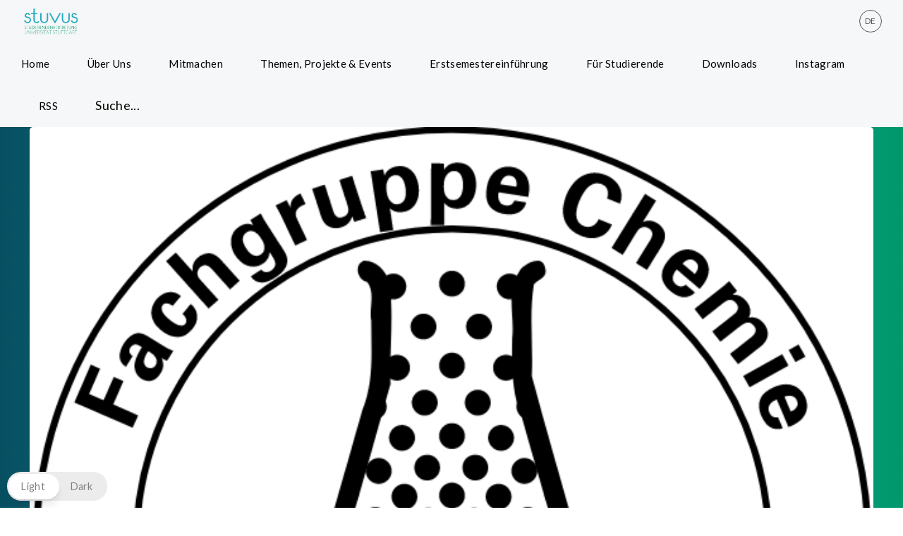

--- FILE ---
content_type: text/css
request_url: https://stuvus.uni-stuttgart.de/wp-content/cache/autoptimize/css/autoptimize_single_e651a02879315004d29f4c48c00e869c.css?ver=1.1.5
body_size: 20884
content:
.bwl_acc_container{-webkit-font-smoothing:antialiased;-moz-osx-font-smoothing:grayscale;font-smooth:always;max-width:100%;margin:0 auto;font-family:inherit;font-size:14px;line-height:24px;font-weight:300}.acc-ctrl-btn{padding:0;margin:0 0 12px;box-sizing:border-box;text-align:right;display:block;clear:both;width:100%}.acc-ctrl-btn .acc-expand-all,.acc-ctrl-btn .acc-collapsible-all{width:24px;height:24px;border:1px solid #ccc;font-size:12px;text-align:center;display:inline-block;cursor:pointer}.acc-ctrl-btn .acc-expand-all{margin-right:5px}.accordion_search_container{display:none;margin:0 0 12px;position:relative;background:#fff}.accordion_search_container .acc_clear_btn{position:absolute;font-weight:700;cursor:pointer;display:none}.accordion_search_container .acc_clear_btn:after{background:#fff;right:8px;top:4px;padding:5px 10px;display:inline-block;position:absolute;content:'X';color:#000}.accordion_search_container .rtl_clear_btn{position:absolute;font-weight:700;cursor:pointer;display:none}.accordion_search_container .rtl_clear_btn:before{background:#fff;left:8px;top:4px;padding:5px 10px;display:inline-block;position:absolute;content:'X';color:#000}.accordion_search_container .accordion_search_input_box{-webkit-box-sizing:border-box;-moz-box-sizing:border-box;box-sizing:border-box;width:100%;padding:8px}.suggestion_box{text-align:center;padding:6px 0;font-size:13px}.suggestion_box .sbox_title{font-weight:700}.suggestion_box .sbox_keywords a{color:inherit}.search_icon{background-origin:content-box;background:url(//stuvus.uni-stuttgart.de/wp-content/plugins/ultimate-searchable-accordion-vc-addon/assets/css/../images/search.png) no-repeat;background-position:top 10px right 10px;background-position-x:99%;background-position-y:50%;border:1px solid #ccc}.accordion_search_input_box::-ms-clear{display:none}.load{background-origin:content-box;background:url(//stuvus.uni-stuttgart.de/wp-content/plugins/ultimate-searchable-accordion-vc-addon/assets/css/../images/loader.gif) no-repeat;background-position:top 10px right 10px;background-position-x:99%;background-position-y:50%}.search_result_container{line-height:24px;display:none;background:#ddd;color:#000;-webkit-box-sizing:border-box;-moz-box-sizing:border-box;box-sizing:border-box;width:100%;padding:12px 5px;margin-bottom:12px}.acc_title_bar{font-family:inherit;padding:0;margin:0 0 2px;line-height:46px;font-size:15px;font-weight:500;display:block;background:0 0;overflow:hidden;-webkit-border-radius:0px 0px 0 10px;-moz-border-radius:0px 0px 0 10px;border-radius:0 0 0 10px;-webkit-background-clip:padding-box;-moz-background-clip:padding;background-clip:padding-box;-webkit-transition:font-size .5s .1s ease-in;-moz-transition:font-size .5s .1s ease-in;-o-transition:font-size .5s .1s ease-in;transition:font-size .5s .1s ease-in}.acc_title_bar a{color:#fff;text-decoration:none !important;display:block;padding:12px 12px 12px 60px;position:relative;line-height:24px !important;min-height:34px !important}.acc_title_bar a.title_icon{display:flex}.acc_title_bar a.title_icon i.fa{margin:4px 8px 0 0;text-align:center}.acc_title_bar a:after{z-index:1;left:20px;bottom:0;content:'';position:absolute;display:inline-block;width:7px;height:46px;line-height:46px;background:0 0;-webkit-transform:skewX(50deg);-moz-transform:skewX(50deg);-ms-transform:skewX(50deg);-o-transform:skewX(50deg);transform:skewX(50deg);-webkit-transition:.5s .2s ease-out;-moz-transition:.5s .2s ease-out;-o-transition:.5s .2s ease-out;transition:.5s .2s ease-out}.acc_title_bar a:before{z-index:2;content:"\f067";font-family:'Font Awesome 5 Free';font-weight:900;display:inline-block;width:48px;min-height:500px;line-height:52px;background:0 0;position:absolute;left:0;top:0;text-align:center;overflow:hidden;-webkit-border-radius:0px 4px 0;-moz-border-radius:0px 4px 0;border-radius:0 4px;-webkit-background-clip:padding-box;-moz-background-clip:padding;background-clip:padding-box}.acc_title_bar a:hover,.acc_title_bar a:visited{color:#f0f0f0;text-decoration:none}.acc_title_bar a:hover:before{content:"\f067";font-family:'Font Awesome 5 Free';font-weight:900;display:inline-block;width:48px;min-height:500px;line-height:52px;background:0 0;position:absolute;left:0;top:0}.title-bar-active{background:0 0}.title-bar-active a{color:#f0f0f0}.title-bar-active a:after{z-index:1;left:20px;top:0;content:'';position:absolute;display:inline-block;width:7px;height:46px;line-height:46px;background:0 0;-webkit-transform:skewX(0deg);-moz-transform:skewX(0deg);-ms-transform:skewX(10deg);-o-transform:skewX(0deg);transform:skewX(0deg)}.title-bar-active a:before{content:"\f068";font-family:'Font Awesome 5 Free';font-weight:900;display:inline-block;width:48px;height:46px;line-height:46px;background:0 0;position:absolute;left:0;top:0}.title-bar-active a:hover{color:#f0f0f0}.title-bar-active a:hover:before{content:"\f068";font-family:'Font Awesome 5 Free';font-weight:900;display:inline-block;width:48px;height:46px;line-height:46px;background:0 0;position:absolute;left:0;top:0}.acc_title_bar.nav_pos_right{border-radius:0 10px 0 0}.acc_title_bar.nav_pos_right a{padding:12px 60px 12px 12px}.acc_title_bar.nav_pos_right a:before{left:initial;right:0}.acc_title_bar.nav_pos_right a:after{left:initial;right:20px}.default-title-bar{background:#2c2c2c}.default-title-bar a{color:#fff !important}.default-title-bar a:after{background:#b3b330}.default-title-bar a:before{background:#b3b330}.default-title-bar a:hover{color:#f0f0f0}.default-title-bar a:hover:before{background:#b3b330}.default-title-bar-active{background:#121212}.default-title-bar-active a{color:#f0f0f0}.default-title-bar-active a:after{-webkit-transform:skewX(0deg);-moz-transform:skewX(0deg);-ms-transform:skewX(0deg);-o-transform:skewX(0deg);transform:skewX(0deg);background:#cfcf4d}.default-title-bar-active a:before{content:"\f068";background:#cfcf4d}.default-title-bar-active a:hover{color:#f0f0f0}.default-title-bar-active a:hover:before{content:"\f068";background:#cfcf4d}.theme-red-title-bar{background:#e31d1a}.theme-red-title-bar a{color:#fff !important}.theme-red-title-bar a:after{background:#5a0b0a}.theme-red-title-bar a:before{background:#5a0b0a}.theme-red-title-bar a:hover{color:#f0f0f0}.theme-red-title-bar a:hover:before{background:#5a0b0a}.theme-red-title-active{background:#b51715}.theme-red-title-active a{color:#f0f0f0}.theme-red-title-active a:after{-webkit-transform:skewX(0deg);-moz-transform:skewX(0deg);-ms-transform:skewX(0deg);-o-transform:skewX(0deg);transform:skewX(0deg);background:#710e0d}.theme-red-title-active a:before{content:"\f068";background:#710e0d}.theme-red-title-active a:hover{color:#f0f0f0}.theme-red-title-active a:hover:before{content:"\f068";background:#710e0d}.theme-blue-title-bar{background:#2d9fd0}.theme-blue-title-bar a{color:#fff !important}.theme-blue-title-bar a:after{background:#091f28}.theme-blue-title-bar a:before{background:#091f28}.theme-blue-title-bar a:hover{color:#f0f0f0}.theme-blue-title-bar a:hover:before{background:#091f28}.theme-blue-title-active{background:#247fa6}.theme-blue-title-active a{color:#f0f0f0}.theme-blue-title-active a:after{-webkit-transform:skewX(0deg);-moz-transform:skewX(0deg);-ms-transform:skewX(0deg);-o-transform:skewX(0deg);transform:skewX(0deg);background:#164f67}.theme-blue-title-active a:before{content:"\f068";background:#164f67}.theme-blue-title-active a:hover{color:#f0f0f0}.theme-blue-title-active a:hover:before{content:"\f068";background:#164f67}.theme-green-title-bar{background:#3f9f39}.theme-green-title-bar a{color:#fff !important}.theme-green-title-bar a:after{background:#122e11}.theme-green-title-bar a:before{background:#122e11}.theme-green-title-bar a:hover{color:#f0f0f0}.theme-green-title-bar a:hover:before{background:#122e11}.theme-green-title-active{background:#388c32}.theme-green-title-active a{color:#f0f0f0}.theme-green-title-active a:after{-webkit-transform:skewX(0deg);-moz-transform:skewX(0deg);-ms-transform:skewX(0deg);-o-transform:skewX(0deg);transform:skewX(0deg);background:#1a4117}.theme-green-title-active a:before{content:"\f068";background:#1a4117}.theme-green-title-active a:hover{color:#f0f0f0}.theme-green-title-active a:hover:before{content:"\f068";background:#1a4117}.theme-orange-title-bar{background:#f90}.theme-orange-title-bar a{color:#fff !important}.theme-orange-title-bar a:after{background:#cc7a00}.theme-orange-title-bar a:before{background:#cc7a00}.theme-orange-title-bar a:hover{color:#f0f0f0}.theme-orange-title-bar a:hover:before{background:#cc7a00}.theme-orange-title-active{background:#e68a00}.theme-orange-title-active a{color:#f0f0f0}.theme-orange-title-active a:after{-webkit-transform:skewX(0deg);-moz-transform:skewX(0deg);-ms-transform:skewX(0deg);-o-transform:skewX(0deg);transform:skewX(0deg);background:#804d00}.theme-orange-title-active a:before{content:"\f068";background:#804d00}.theme-orange-title-active a:hover{color:#f0f0f0}.theme-orange-title-active a:hover:before{content:"\f068";background:#804d00}.theme-yellow-title-bar{background:#ffe140}.theme-yellow-title-bar a{color:#2c2c2c !important}.theme-yellow-title-bar a:after{background:#d9b700}.theme-yellow-title-bar a:before{background:#d9b700}.theme-yellow-title-bar a:hover{color:#2c2c2c}.theme-yellow-title-bar a:hover:before{background:#d9b700}.theme-yellow-title-active{background:#f3cc00}.theme-yellow-title-active a:after{-webkit-transform:skewX(0deg);-moz-transform:skewX(0deg);-ms-transform:skewX(0deg);-o-transform:skewX(0deg);transform:skewX(0deg);background:#c0a100}.theme-yellow-title-active a:before{content:"\f068";background:#c0a100}.theme-yellow-title-active a:hover:before{content:"\f068";background:#c0a100}.theme-custom-title-bar{background:#2c2c2c}.theme-custom-title-active a:before{content:"\f068"}.theme-custom-title-active a:hover:before{content:"\f068"}div.acc_container{margin:0 0 2px;padding:12px 0;overflow:hidden;clear:both;background:#fbfbfb;color:#666;border:1px solid #d6d6d6;display:none}div.acc_container .block{padding:0 12px}div.acc_container a{color:#000;-webkit-transition:.3s .2s ease-out;-moz-transition:.3s .2s ease-out;-o-transition:.3s .2s ease-out;transition:.3s .2s ease-out}div.acc_container a:hover{color:#b5b531}div.acc_container a:before,div.acc_container a:after,div.acc_container a:hover:before,div.acc_container a:hover:after{content:''}.bsa_pagination_nav_block{display:block;clear:both}#bsa_page_navigation{text-align:right}#bsa_page_navigation a{padding:1px 5px;border:1px solid #ccc;margin:2px;color:#000;text-decoration:none;text-align:center;outline:none}#bsa_page_navigation a.active_page{color:#fff}#bsa_page_navigation span.total_pages{display:inline-block;margin:5px 0 0;font-size:small}#bsa_page_navigation a.previous_link,#bsa_page_navigation a.next_link{padding:1px 8px;font-weight:400}.default_theme_nav a.active_page{background:#b3b330}.red_theme_nav a.active_page{background:#e31d1a}.green_theme_nav a.active_page{background:#3f9f39}.blue_theme_nav a.active_page{background:#2d9fd0}.orange_theme_nav a.active_page{background:#f90}.yellow_theme_nav a.active_page{background:#ffe140}.custom_theme_nav a.active_page{background:#2c2c2c}.bsa_dn{display:none}.nav_square{-webkit-border-radius:0px;-moz-border-radius:0px;border-radius:0;-webkit-background-clip:padding-box;-moz-background-clip:padding;background-clip:padding-box}.nav_square a{-webkit-transform:skewX(0deg);-moz-transform:skewX(0deg);-ms-transform:skewX(0deg);-o-transform:skewX(0deg);transform:skewX(0deg)}.nav_square a:before{-webkit-border-radius:0px;-moz-border-radius:0px;border-radius:0;-webkit-background-clip:padding-box;-moz-background-clip:padding;background-clip:padding-box}.nav_square a:after{-webkit-border-radius:0px;-moz-border-radius:0px;border-radius:0;-webkit-background-clip:padding-box;-moz-background-clip:padding;background-clip:padding-box;-webkit-transform:skewX(0deg);-moz-transform:skewX(0deg);-ms-transform:skewX(0deg);-o-transform:skewX(0deg);transform:skewX(0deg)}.nav_square:before{-webkit-border-radius:0px;-moz-border-radius:0px;border-radius:0;-webkit-background-clip:padding-box;-moz-background-clip:padding;background-clip:padding-box}.nav_square:after{-webkit-border-radius:0px;-moz-border-radius:0px;border-radius:0;-webkit-background-clip:padding-box;-moz-background-clip:padding;background-clip:padding-box}.nav_arrow{-webkit-border-radius:0px;-moz-border-radius:0px;border-radius:0;-webkit-background-clip:padding-box;-moz-background-clip:padding;background-clip:padding-box}.nav_arrow a{padding:12px 0 12px 62px}.nav_arrow a:after{left:-4px;top:0;content:'';width:48px;height:48px;line-height:46px;-webkit-transform:rotate(45deg);-moz-transform:rotate(45deg);-ms-transform:rotate(45deg);-o-transform:rotate(45deg);transform:rotate(45deg);-webkit-transition:.5s .2s ease-out;-moz-transition:.5s .2s ease-out;-o-transition:.5s .2s ease-out;transition:.5s .2s ease-out}.nav_arrow a:before{-webkit-border-radius:0px;-moz-border-radius:0px;border-radius:0;-webkit-background-clip:padding-box;-moz-background-clip:padding;background-clip:padding-box}.nav_circle{-webkit-border-radius:0px;-moz-border-radius:0px;border-radius:0;-webkit-background-clip:padding-box;-moz-background-clip:padding;background-clip:padding-box}.nav_circle a{padding:12px 12px 12px 62px}.nav_circle a:after{left:36px;top:33%;content:'';width:18px;height:18px;-webkit-border-radius:100px;-moz-border-radius:100px;border-radius:100px;-webkit-background-clip:padding-box;-moz-background-clip:padding;background-clip:padding-box;line-height:18px;-webkit-transform:rotate(70deg);-moz-transform:rotate(70deg);-ms-transform:rotate(70deg);-o-transform:rotate(70deg);transform:rotate(70deg);-webkit-transition:.5s .2s ease-out;-moz-transition:.5s .2s ease-out;-o-transition:.5s .2s ease-out;transition:.5s .2s ease-out}.nav_circle a:before{-webkit-border-radius:0px;-moz-border-radius:0px;border-radius:0;-webkit-background-clip:padding-box;-moz-background-clip:padding;background-clip:padding-box}.acc_title_bar.nav_box_transparent{clear:both}.acc_title_bar.nav_box_transparent a{padding-left:48px;clear:both}.acc_title_bar.nav_box_transparent a:before{background:0 0}.acc_title_bar.nav_box_transparent a:after{background:0 0}.acc_title_bar.nav_pos_right{border-radius:0 0 10px}.acc_title_bar.nav_pos_right a{padding:12px 60px 12px 12px}.acc_title_bar.nav_pos_right a:before{border-radius:0 0 0 4px;left:initial;right:0}.acc_title_bar.nav_pos_right a:after{left:initial;right:20px;-webkit-transform:skewX(-50deg);transform:skewX(-50deg)}.acc_title_bar.nav_pos_right.nav_square{border-radius:0}.acc_title_bar.nav_pos_right.nav_square a{clear:both}.acc_title_bar.nav_pos_right.nav_square a:after,.acc_title_bar.nav_pos_right.nav_square a:before{right:0;-webkit-transform:skewX(0deg);transform:skewX(0deg)}.acc_title_bar.nav_pos_right.nav_arrow{border-radius:0}.acc_title_bar.nav_pos_right.nav_arrow a{clear:both}.acc_title_bar.nav_pos_right.nav_arrow a:after{right:-4px;-webkit-transform:rotate(45deg);transform:rotate(45deg)}.acc_title_bar.nav_pos_right.nav_arrow a:before{-webkit-border-radius:0px;-moz-border-radius:0px;border-radius:0;-webkit-background-clip:padding-box;-moz-background-clip:padding;background-clip:padding-box}.acc_title_bar.nav_pos_right.nav_circle{border-radius:0}.acc_title_bar.nav_pos_right.nav_circle a{clear:both}.acc_title_bar.nav_pos_right.nav_circle a:after{right:36px;top:33%;-webkit-transform:rotate(70deg);transform:rotate(70deg)}.acc_title_bar.nav_pos_right.nav_circle a:before{-webkit-border-radius:0px;-moz-border-radius:0px;border-radius:0;-webkit-background-clip:padding-box;-moz-background-clip:padding;background-clip:padding-box}[class*=nav_pos_right][class*=-active] a:after{-webkit-transform:skewX(0deg);transform:skewX(0deg)}.nav_icon_angle a:before{content:"\f107";font-family:'Font Awesome 5 Free';font-weight:900}.nav_icon_angle a:hover:before{content:"\f107";font-family:'Font Awesome 5 Free';font-weight:900}.nav_icon_angle_active a:before{content:"\f106";font-family:'Font Awesome 5 Free';font-weight:900}.nav_icon_angle_active a:hover:before{content:"\f106";font-family:'Font Awesome 5 Free';font-weight:900}.nav_icon_angle_double a:before{content:"\f103";font-family:'Font Awesome 5 Free';font-weight:900}.nav_icon_angle_double a:hover:before{content:"\f103";font-family:'Font Awesome 5 Free';font-weight:900}.nav_icon_angle_double_active a:before{content:"\f102";font-family:'Font Awesome 5 Free';font-weight:900}.nav_icon_angle_double_active a:hover:before{content:"\f102";font-family:'Font Awesome 5 Free';font-weight:900}.nav_icon_angle_caret a:before{content:"\f0d8";font-family:'Font Awesome 5 Free';font-weight:900}.nav_icon_angle_caret a:hover:before{content:"\f0d8";font-family:'Font Awesome 5 Free';font-weight:900}.nav_icon_angle_caret_active a:before{content:"\f0d7";font-family:'Font Awesome 5 Free';font-weight:900}.nav_icon_angle_caret_active a:hover:before{content:"\f0d7";font-family:'Font Awesome 5 Free';font-weight:900}.nav_icon_angle_chevron a:before{content:"\f078";font-family:'Font Awesome 5 Free';font-weight:900}.nav_icon_angle_chevron a:hover:before{content:"\f078";font-family:'Font Awesome 5 Free';font-weight:900}.nav_icon_angle_chevron_active a:before{content:"\f077";font-family:'Font Awesome 5 Free';font-weight:900}.nav_icon_angle_chevron_active a:hover:before{content:"\f077";font-family:'Font Awesome 5 Free';font-weight:900}div.bwl_acc_container_rtl_support{direction:rtl;unicode-bidi:embed;text-align:right;clear:right}div.bwl_acc_container_rtl_support .nav_arrow{-webkit-border-radius:0px;-moz-border-radius:0px;border-radius:0;-webkit-background-clip:padding-box;-moz-background-clip:padding;background-clip:padding-box}div.bwl_acc_container_rtl_support .nav_arrow a:after{right:-4px;top:0;content:'';width:48px;height:48px;line-height:46px;-webkit-transform:rotate(45deg);-moz-transform:rotate(45deg);-ms-transform:rotate(45deg);-o-transform:rotate(45deg);transform:rotate(45deg);-webkit-transition:.5s .2s ease-out;-moz-transition:.5s .2s ease-out;-o-transition:.5s .2s ease-out;transition:.5s .2s ease-out}div.bwl_acc_container_rtl_support .nav_arrow a:before{-webkit-border-radius:0px;-moz-border-radius:0px;border-radius:0;-webkit-background-clip:padding-box;-moz-background-clip:padding;background-clip:padding-box}div.bwl_acc_container_rtl_support .nav_circle{-webkit-border-radius:0px;-moz-border-radius:0px;border-radius:0;-webkit-background-clip:padding-box;-moz-background-clip:padding;background-clip:padding-box}div.bwl_acc_container_rtl_support .nav_circle a:after{right:36px;top:33%;content:'';width:18px;height:18px;-webkit-border-radius:100px;-moz-border-radius:100px;border-radius:100px;-webkit-background-clip:padding-box;-moz-background-clip:padding;background-clip:padding-box;line-height:18px;-webkit-transform:rotate(70deg);-moz-transform:rotate(70deg);-ms-transform:rotate(70deg);-o-transform:rotate(70deg);transform:rotate(70deg);-webkit-transition:.5s .2s ease-out;-moz-transition:.5s .2s ease-out;-o-transition:.5s .2s ease-out;transition:.5s .2s ease-out}div.bwl_acc_container_rtl_support .nav_circle a:before{-webkit-border-radius:0px;-moz-border-radius:0px;border-radius:0;-webkit-background-clip:padding-box;-moz-background-clip:padding;background-clip:padding-box}.rtl-title-bar{-webkit-border-radius:0 10px 0 0;-moz-border-radius:0 10px 0 0;border-radius:0 10px 0 0;-webkit-background-clip:padding-box;-moz-background-clip:padding;background-clip:padding-box}.rtl-title-bar a{padding:12px 60px 12px 12px}.rtl-title-bar a:after{right:20px;top:0;-webkit-transform:skewX(50deg);-moz-transform:skewX(50deg);-ms-transform:skewX(50deg);-o-transform:skewX(50deg);transform:skewX(50deg)}.rtl-title-bar a:before{right:0;top:0;-webkit-border-radius:0px 4px 0px 0px;-moz-border-radius:0px 4px 0px 0px;border-radius:0 4px 0 0;-webkit-background-clip:padding-box;-moz-background-clip:padding;background-clip:padding-box}.rtl-title-bar a:hover:before{position:absolute;right:0;top:0}.rtl-title-active a:after{-webkit-transform:skewX(0deg);-moz-transform:skewX(0deg);-ms-transform:skewX(0deg);-o-transform:skewX(0deg);transform:skewX(0deg)}input.search_icon_rtl{background-position:top 10px left 10px}input.load_rtl{background-position:top 10px left 10px}.highlight{display:inline;font-style:normal}@media only screen and (min-width:480px) and (max-width:767px){.acc_title_bar{min-height:46px;line-height:18px;font-size:14px}.acc_title_bar a{color:#fff;text-decoration:none;display:block;padding:6px 12px 6px 60px;position:relative;line-height:24px !important;min-height:34px !important}.nav_circle a:after,.nav_arrow a:after{display:none}}@media only screen and (min-width:0px) and (max-width:479px){.acc_title_bar{clear:both}.acc_title_bar a{color:#fff;text-decoration:none;display:block;padding:6px 12px 6px 60px;position:relative;height:100%;line-height:20px !important;min-height:32px !important}.nav_circle a:after,.nav_arrow a:after{display:none}.rtl-title-bar a{padding:0 56px 0 12px}}

--- FILE ---
content_type: text/css
request_url: https://stuvus.uni-stuttgart.de/wp-content/cache/autoptimize/css/autoptimize_single_1ea13eae90eadb48f27b8b314fa98390.css?ver=2.4.2
body_size: 84853
content:
html{font-size:15px;-webkit-tap-highlight-color:transparent;text-rendering:optimizeLegibility}body{font-family:Lato,Helvetica,Arial,sans-serif;font-size:15px;line-height:1.6;letter-spacing:.02em;color:#555;background-color:#fff;-webkit-font-smoothing:antialiased;-moz-osx-font-smoothing:grayscale}button,input,select,textarea{font-family:inherit;font-size:inherit;line-height:inherit;letter-spacing:.02em}a{color:#000}.h1,.h2,.h3,.h4,.h5,.h6,h1,h2,h3,h4,h5,h6{font-family:Poppins,Helvetica,Arial,sans-serif;font-weight:600;line-height:1.4;letter-spacing:-.02em;color:#000}.alert .alert-link,.btn,.btn-link,blockquote{font-weight:400}.h1 .small,.h1 small,.h2 .small,.h2 small,.h3 .small,.h3 small,.h4 .small,.h4 small,.h5 .small,.h5 small,.h6 .small,.h6 small,h1 .small,h1 small,h2 .small,h2 small,h3 .small,h3 small,h4 .small,h4 small,h5 .small,h5 small,h6 .small,h6 small{line-height:1;color:#000}.h1,.h2,.h3,h1,h2,h3{margin-top:22px;margin-bottom:13px}.h1 .small,.h1 small,.h2 .small,.h2 small,.h3 .small,.h3 small,h1 .small,h1 small,h2 .small,h2 small,h3 .small,h3 small{font-size:65%}.h4,.h5,.h6,h4,h5,h6{margin-top:11px;margin-bottom:15px}.h4 .small,.h4 small,.h5 .small,.h5 small,.h6 .small,.h6 small,h4 .small,h4 small,h5 .small,h5 small,h6 .small,h6 small{font-size:75%}.h1,h1{font-size:48px}.h2,h2{font-size:40px}.h3,h3{font-size:32px}.h4,h4{font-size:26px}.h5,h5{font-size:22px}.h6,h6{font-size:18px}p{margin:0 0 20px}blockquote{padding:11px 0 11px 40px;margin:0;margin-bottom:30px;font-size:16px;border-left:2px solid #d5d5d5}.blockquote-reverse,blockquote.pull-right{padding-right:40px}.container,.container-fluid{margin-right:auto;margin-left:auto;padding-left:15px;padding-right:15px}@media (min-width:768px){.container{width:750px}}@media (min-width:992px){.container{width:970px}}@media (min-width:1200px){.container{width:1170px}.container .megamenu .sub-menu{width:1140px}.boxed{width:1170px}}.btn-block,input[type=submit].btn-block,input[type=reset].btn-block,input[type=button].btn-block{width:100%}.row{margin-left:-15px;margin-right:-15px}.col-xs-1,.col-sm-1,.col-md-1,.col-lg-1,.col-xs-2,.col-sm-2,.col-md-2,.col-lg-2,.col-xs-3,.col-sm-3,.col-md-3,.col-lg-3,.col-xs-4,.col-sm-4,.col-md-4,.col-lg-4,.col-xs-5,.col-sm-5,.col-md-5,.col-lg-5,.col-xs-6,.col-sm-6,.col-md-6,.col-lg-6,.col-xs-7,.col-sm-7,.col-md-7,.col-lg-7,.col-xs-8,.col-sm-8,.col-md-8,.col-lg-8,.col-xs-9,.col-sm-9,.col-md-9,.col-lg-9,.col-xs-10,.col-sm-10,.col-md-10,.col-lg-10,.col-xs-11,.col-sm-11,.col-md-11,.col-lg-11,.col-xs-12,.col-sm-12,.col-md-12,.col-lg-12{position:relative;min-height:1px;padding-left:15px;padding-right:15px}.btn{display:inline-block;margin-bottom:0;text-align:center;vertical-align:middle;cursor:pointer;border:2px solid;border-color:transparent;white-space:nowrap;padding:10px 25px;border-radius:0;-ms-touch-action:manipulation;touch-action:manipulation;-webkit-user-select:none;-moz-user-select:none;-ms-user-select:none;user-select:none}.btn:focus,.btn:hover{text-decoration:none}.btn:active{outline:0;box-shadow:0}.btn-default{color:#fff;background-color:#555;border-color:#555}.btn-default:active,.btn-default:focus,.btn-default:hover{color:#555;background-color:transparent}.btn-primary{color:#fff;background-color:#000;border-color:#000}.btn-primary:active,.btn-primary:focus,.btn-primary:hover{color:#000;background-color:transparent}.btn-accent{color:#fff;background-color:#22e3e5;border-color:#22e3e5}.btn-accent:active,.btn-accent:focus,.btn-accent:hover{color:#22e3e5;background-color:transparent}.btn-white{color:#555;background-color:#fff;border-color:#fff}.btn-white:active,.btn-white:focus,.btn-white:hover{color:#fff;background-color:transparent}.btn-alt,.btn-alt:focus,.btn-alt:hover{background-color:transparent}.btn-default.btn-alt{color:#555}.btn-primary.btn-alt{color:#000}.btn-accent.btn-alt{color:#22e3e5}.btn-white.btn-alt{color:#fff}.btn-default.btn-alt:focus,.btn-default.btn-alt:hover{background-color:#555;color:#fff}.btn-primary.btn-alt:focus,.btn-primary.btn-alt:hover{background-color:#000;color:#fff}.btn-accent.btn-alt:focus,.btn-accent.btn-alt:hover{background-color:#22e3e5;color:#fff}.btn-white.btn-alt:focus,.btn-white.btn-alt:hover{background-color:#fff;color:#555}.btn-link{color:#000;border-bottom:1px solid;border-color:transparent}.btn-link:active,.btn-link:focus,.btn-link:hover{border-color:#000;padding-bottom:7px}.btn,.btn:active{background-image:none}.btn:active,.btn:focus,a:focus,a:hover{outline:0}.btn-link,a,a:focus,a:hover{text-decoration:none}.btn-lg{padding:14px 36px;font-size:17px;border-radius:0}.btn-sm,.btn-xs{border-radius:0}.btn-sm,.btn-xs,.progress-bar{font-size:14px}.btn-sm{padding:8px 24px}.btn-xs{padding:4px 14px;font-size:13px}.btn-block{display:block}.btn-block+.btn-block{margin-top:5px}.alert{padding:15px;margin-bottom:22px;border:1px solid transparent;border-radius:0}.alert h4{margin-top:0;color:inherit}.alert>p,.alert>ul{margin-bottom:0}.alert>p+p{margin-top:5px}.alert-dismissable,.alert-dismissible{padding-right:35px}.alert-dismissable .close,.alert-dismissible .close{position:relative;top:-2px;right:-21px;color:inherit}.alert-success{color:#1c7540;background-color:#93ffbe}.alert-success hr{border-top-color:#c9e2b3}.alert-success .alert-link{color:#2b542c}.alert-info{color:#1c5f75;background-color:#93f0ff}.alert-info hr{border-top-color:#a6e1ec}.alert-info .alert-link{color:#245269}.alert-warning{background-color:#fdeeac;color:#8a6d3b}.alert-warning hr{border-top-color:#f7e1b5}.alert-warning .alert-link{color:#66512c}.alert-danger{color:#751c1c;background-color:#ff9393}.alert-danger hr{border-top-color:#e4b9c0}.alert-danger .alert-link{color:#843534}.progress{overflow:hidden;height:2px;background-color:#eee}.progress-bar{float:left;width:0;height:100%;line-height:22px;color:#fff;text-align:center;background-color:#000;-webkit-transition:width .6s ease;-o-transition:width .6s ease;transition:width .6s ease}.skrollable.parallax{background-attachment:scroll;background-color:transparent;background-size:cover;z-index:0;background-position:50% 0}.owl-controls{margin-top:20px}.owl-nav{text-align:center}.owl-nav>div{display:inline-block;border:1px solid;border-color:#d5d5d5;border-radius:50%;width:32px;padding:3px 6px;text-align:center;color:#d5d5d5}.owl-nav .owl-prev{margin-right:5px}.owl-dots{text-align:center}.owl-dot{display:inline-block}.owl-dot span{display:block;width:12px;height:12px;border-radius:50%;border:1px solid;border-color:#d5d5d5;margin:0 5px}.owl-dot.active span{border-color:#22e3e5}a:hover,i:hover{transition:all .3s ease;-webkit-transition:all .3s ease}.back-to-top{display:table;border:1px solid;border-color:#d5d5d5;position:fixed;right:30px;bottom:30px;padding:8px 12px;border-radius:50%;cursor:pointer;z-index:2}.back-to-top a{display:block;line-height:1;font-size:24px;color:#d5d5d5}.overlay{position:absolute;top:0;left:0;bottom:0;width:100%;background-color:#000;opacity:.6}.header-navigation-menu,.header-top-bar{background-color:#f6f7f8}.header-top-bar{min-height:40px;width:100%;position:absolute;z-index:9;-webkit-transition:all .5s linear;transition:all .5s linear}.header-top-bar span i{margin-right:15px}.header-top-bar span{margin-right:30px;display:inline-block;padding:8px 0}.header-top-bar .header-social{padding:12px 0;margin-left:30px}.header-top-bar .header-social-toggle{margin:4px 0}.additional-nav-menu{float:right;display:inline-block;padding:10px 0;font-size:13px}.additional-nav-menu .top-nav-menu-content,.additional-nav-menu .footer-nav-menu-content{margin-bottom:0}.additional-nav-menu .sub-menu{display:none}.additional-nav-menu a{color:#999}.additional-nav-menu a:hover{color:#22e3e5}.additional-nav-menu li:after{content:".";padding-left:10px;color:#d5d5d5}.additional-nav-menu li:last-child{padding-right:0}.additional-nav-menu li:last-child:after{content:"";padding:0}.header-navigation-menu,.header-logo{min-height:100px}.header-icon{padding:25px 0}.header-icon .logo-text{font-size:30px}.nav-menu{line-height:100px}.nav-menu a{font-family:Lato,Helvetica,Arial,sans-serif;font-weight:400;letter-spacing:.02em}.header-menu-icons{margin:34px 0}.toggle-nav-menu{padding:20px 0}.header-navigation-menu{width:100%;position:absolute;z-index:9;-webkit-transition:all .5s linear;transition:all .5s linear}.header-top-bar+.header-navigation-menu{margin-top:40px}.header-sticky{position:fixed}.top-sticky,.admin-bar .top-sticky,.header-top-bar+.header-navigation-menu.top-sticky{margin-top:0;position:fixed}.transparent-nav-menu{background-color:transparent !important}.header-logo{display:block;background-color:#fff;border-bottom:1px solid;border-color:#d5d5d5}.header-icon{display:inline-block;float:left;width:auto;line-height:0}.header-icon .logo-icon{text-decoration:none;display:inline-block}.header-icon .logo-icon:focus{outline:0}.header-icon .logo-text{display:block;color:#000;text-decoration:none;line-height:1;padding:15px 0}.header-icon img,.header-icon a,.header-menu-toggle,.header-menu-icons,.nav-menu,.header-sticky{transition:all ease .4s;-webkit-transition:all ease .4s}.header-icon img{float:left;max-width:100%;width:auto;height:auto;max-height:50px;padding:0}.header-sticky:not(.center-header):not(.side-header-menu) .header-icon.header-icon-additional-logo .logo-icon,.header-sticky:not(.center-header):not(.side-header-menu) .header-icon.header-icon-additional-logo .logo-text,.header-sticky:not(.center-header):not(.side-header-menu) .header-icon .site-title .logo-icon,.header-sticky:not(.center-header):not(.side-header-menu) .header-icon .site-title .logo-text{position:absolute}.header-sticky:not(.side-header-menu) .header-icon.header-icon-additional-logo .logo-additional,.header-icon .site-title .logo-additional{visibility:hidden;opacity:0}.header-sticky.top-sticky:not(.side-header-menu) .header-icon.header-icon-additional-logo .logo-additional,.header-sticky.top-sticky:not(.side-header-menu) .header-icon .site-title .logo-additional{visibility:visible;opacity:1}.header-sticky.side-header-menu .header-icon .site-title .logo-additional{display:none}.header-sticky.top-sticky:not(.side-header-menu) .header-icon.header-icon-additional-logo .logo-main,.header-sticky.top-sticky:not(.side-header-menu) .header-icon .site-title .logo-main{visibility:hidden;opacity:0}.header-sticky.center-header .header-icon.header-icon-additional-logo .logo-additional,.header-sticky.side-header-menu .header-icon.header-icon-additional-logo .logo-additional{width:0;height:0}.header-sticky.top-sticky.center-header .header-icon.header-icon-additional-logo .logo-additional,.header-sticky.top-sticky.side-header-menu .header-icon.header-icon-additional-logo .logo-additional{width:auto;height:auto}.header-sticky.top-sticky.center-header .header-icon.header-icon-additional-logo .logo-main,.header-sticky.top-sticky.side-header-menu .header-icon.header-icon-additional-logo .logo-main{width:0;height:0}@media (min-width:768px){.header-navigation-menu.shrink-header-menu:not(.side-header-menu),.header-navigation-menu.shrink-header-menu:not(.side-header-menu) .header-logo{min-height:60px}.shrink-header-menu:not(.side-header-menu) .header-icon{max-height:60px;padding:10px 0}.shrink-header-menu:not(.side-header-menu) .header-icon .logo-text{font-size:24px}.shrink-header-menu:not(.side-header-menu) .nav-menu{line-height:60px}.shrink-header-menu:not(.side-header-menu) .header-menu-icons{margin:14px 0}.shrink-header-menu:not(.side-header-menu) .toggle-nav-menu{padding-top:0;padding-bottom:0}.shrink-header-menu:not(.side-header-menu) .header-icon .logo-text{padding:10px 0}.shrink-header-menu:not(.side-header-menu) .header-icon img{max-height:40px}.header-navigation-menu.center-header:not(.side-header-menu) .header-icon img{max-height:80px}.header-navigation-menu.center-header:not(.side-header-menu) .header-icon{max-height:none}}.header-menu{height:100%}.nav-menu{float:right;width:auto;max-width:100%;height:auto;display:inline-block}.nav-menu>a{width:auto;display:inline-block !important}div.nav-menu-content>ul{margin-bottom:0}.nav-menu-content{margin:0;padding:0}ul.nav-menu-content>ul,div.nav-menu-content ul>ul{margin-bottom:0}ul.nav-menu-content li,div.nav-menu-content ul li{display:inline-block;position:relative;line-height:inherit}ul.nav-menu-content>li:before,div.nav-menu-content>ul>li:before{float:left;position:relative;margin-left:10px;left:10px;line-height:inherit}ul.nav-menu-content .sub-menu li:before,div.nav-menu-content ul .sub-menu li:before{padding-right:10px;left:32px;top:9px;float:left;position:relative;margin-right:32px;line-height:inherit;width:24px;text-align:center}.nav-menu li ul{margin-bottom:0;margin-left:0}.nav-menu-content li a{outline:medium none;display:block}.nav-menu-content li a:hover,.nav-menu-content li a:active,.nav-menu-content li.current-menu-item:not(.current_page_item)>a,.nav-menu-content li ul li.current-menu-item:not(.current_page_item)>a{color:#22e3e5}.nav-menu-content .current_page_ancestor .current-menu-item:not(.current_page_item)>a{color:#000}.nav-menu-content .current_page_ancestor .current-menu-item:not(.current_page_item)>a:hover{color:#22e3e5}ul.nav-menu-content>li>a,div.nav-menu-content ul>li>a{display:inline;padding:5px 25px}ul.nav-menu-content>li:first-child>a,div.nav-menu-content>ul>li:first-child>a{padding-left:0}ul.nav-menu-content>li:last-child>a,div.nav-menu-content>ul>li:last-child>a{padding-right:12px}.nav-menu-content .sub-menu,.nav-menu-content .children{padding:25px 0;position:absolute;background-color:#f6f7f8;line-height:1.6;z-index:4;right:0;margin-top:-30px;visibility:hidden;opacity:0;-webkit-transition:margin-top .4s ease,opacity .4s ease-in;-moz-transition:margin-top .4s ease,opacity .4s ease-in;-ms-transition:margin-top .4s ease,opacity .4s ease-in;-o-transition:margin-top .4s ease,opacity .4s ease-in;transition:margin-top .4s ease,opacity .4s ease}.nav-menu-content .sub-menu ul,.nav-menu-content .children ul{right:100%;top:0}.nav-menu-content .sub-menu ul,.nav-menu-content .children ul{margin-right:2px}ul.nav-menu-content ul a,div.nav-menu-content ul ul a{font-size:13px;margin:0;padding:10px 35px;line-height:1.6}ul.nav-menu-content ul a,div.nav-menu-content ul ul a{width:240px}ul.nav-menu-content li:hover>ul,div.nav-menu-content ul li:hover>ul{margin-top:0;display:block;visibility:visible;opacity:1}.nav-submenu-indicator{float:right;font-size:15px}.tab-nav-menu,.tab-nav-menu-content{display:none}.tab-nav-menu{width:auto;max-width:100%;max-height:500px;background-color:#fff;overflow-y:auto}.tab-nav-menu-content .sub-menu{padding-left:25px;padding-top:15px}.tab-nav-menu a{font-family:Lato,Helvetica,Arial,sans-serif;font-weight:400;letter-spacing:.02em}.tab-nav-menu a:hover{color:#22e3e5}.tab-nav-menu-content li{list-style:none;padding:20px 0;position:relative}.tab-nav-menu-content li:before{padding-right:10px}.tab-nav-menu-content .sub-menu{display:none}.tab-nav-menu-content li a.indicator{font-size:24px;float:right;padding:5px 10px;line-height:1;margin-top:5px}.tab-nav-menu-content .sub-menu li a.indicator{padding:2px 10px}.indicator i{line-height:0}.toggle-nav-menu{float:right;color:#000;margin-left:15px}.toggle-nav-menu>div{display:table-cell;vertical-align:middle;padding-left:15px;cursor:pointer}.toggle-nav-menu i{display:block;font-size:40px;line-height:0;padding:10px 0;-webkit-transform:scale(.7,1);-ms-transform:scale(.7,1);transform:scale(.7,1);margin-right:-10px}.toggle-nav-menu a:focus{outline:0}.megamenu .sub-menu{position:absolute;left:0;margin-left:auto;margin-right:auto;padding:8px 0;overflow:hidden}.megamenu ul li a{padding:5px 0;margin:0 15px}.megamenu>ul.sub-menu{padding:40px 25px 30px}.nav-menu-content li.megamenu{position:static}.megamenu .sub-menu ul{width:auto;display:inline-block;position:relative}.megamenu:hover .sub-menu ul{width:100%;display:inline-block;position:relative;visibility:visible;opacity:1}.megamenu .sub-menu li a{border-bottom:1px solid;border-color:#e8e8e8;width:auto}.megamenu .sub-menu ul li a{border:0}.megamenu .sub-menu li{float:left;font-weight:700}.megamenu .sub-menu .sub-menu li{float:none;font-weight:400}.megamenu .sub-menu ul li{display:block}.megamenu .sub-menu .sub-menu{-webkit-transition:none;-o-transition:none;transition:none;margin-top:0}ul.nav-menu-content .megamenu .sub-menu li:before,div.nav-menu-content ul .megamenu .sub-menu li:before{left:15px;top:4px;margin-right:15px}.social-icons{margin-bottom:0;font-size:16px}.header-menu-icons{float:right}.header-social,.header-toggle{float:right;display:inline-block}.header-social{margin-right:0;line-height:1;padding:8px 0 8px 25px}.header-social li:last-child{padding-right:0}.header-social a{color:#d5d5d5}.toggle-circled{border:1px solid;border-color:#d5d5d5;line-height:1;width:32px;border-radius:50%;height:32px}.header-toggle{margin-left:18px;line-height:1;cursor:pointer;position:relative}.header-toggle:not(.header-cart-toggle) ul,.header-search input[type=text]{background-color:#242424}.header-toggle:not(.header-cart-toggle) ul,.header-toggle .header-search{position:absolute;padding:0;padding:5px;margin-left:-5px;visibility:hidden;opacity:0;transition:visibility 0s ease 0s,opacity .5s ease;-webkit-transition:visibility 0s ease 0s,opacity .5s ease;z-index:2}.header-toggle:not(span.header-toggle):hover ul,.header-toggle:hover .header-search{visibility:visible;opacity:1;transition-delay:0s;-webkit-transition-delay:0s}.header-toggle li{list-style:none}.header-toggle:not(.header-cart-toggle) a,.header-toggle span{padding:9px 7px;font-size:12px;display:block;color:#d5d5d5;word-wrap:normal}.header-toggle.header-cart-toggle a{display:inline-block}.header-toggle ul a:hover{color:#22e3e5}.header-toggle span i{font-size:16px;padding-left:2px;margin-top:-2px}.header-search{position:relative;width:100%}.header-search input[type=text]{display:block;width:240px;position:absolute;right:-7px;border:none;padding:15px;color:#f0f0f0}.header-search-toggle span{padding:7px}.header-lang-toggle ul,.header-social-toggle ul,.header-search-toggle .header-search{visibility:hidden;opacity:0}.header-lang-toggle:hover ul,.header-social-toggle:hover ul,.header-search-toggle:hover .header-search{visibility:visible;opacity:1}.header-social-toggle ul li{display:block;padding:0}.header-social-toggle a{font-size:16px}.header-social-toggle span i{padding-left:0}.tab-header-social-toggle{display:none}.burg{display:block;height:3px;width:28px;margin:29px 0 28px 5px;background-color:#000;position:relative;-moz-transition:.2s;-o-transition:.2s;-webkit-transition:.2s;transition:.2s}.burg:before{content:'';position:absolute;top:-8px;width:28px;height:3px;background-color:#000;-moz-transition:.2s;-o-transition:.2s;-webkit-transition:.2s;transition:.2s}.burg:after{content:'';position:absolute;top:8px;width:28px;height:3px;background-color:#000;-moz-transition:.2s;-o-transition:.2s;-webkit-transition:.2s;transition:.2s}.activeBurg{background-color:transparent;-ms-transform-origin:50% 50%;-webkit-transform-origin:50% 50%;transform-origin:50% 50%}.activeBurg:before{-ms-transform:rotate(45deg);-webkit-transform:rotate(45deg);transform:rotate(45deg);top:0}.activeBurg:after{-ms-transform:rotate(-45deg);-webkit-transform:rotate(-45deg);transform:rotate(-45deg);top:0}.header-navigation-menu .toggle-nav-menu{position:relative;display:block}.header-navigation-menu:not(.side-header-menu) .toggle-nav-menu div:last-child{position:relative;z-index:2}.header-navigation-menu:not(.side-header-menu) .tab-nav-menu{position:fixed;top:0;bottom:0;left:0;right:0;width:100%;height:100%;text-align:center;max-height:none;z-index:1}.header-navigation-menu:not(.side-header-menu) .tab-nav-menu-content{position:relative;top:15%}.header-navigation-menu:not(.side-header-menu) .tab-nav-menu a{display:inline-block;font-weight:300;font-size:24px}.header-navigation-menu:not(.side-header-menu) .tab-nav-menu li:before{font-size:24px}.header-navigation-menu:not(.side-header-menu) .tab-nav-menu a.indicator{position:absolute;padding-left:20px}.header-navigation-menu:not(.side-header-menu) .tab-nav-menu-content .sub-menu{padding-left:0}.header-navigation-menu:not(.side-header-menu) .tab-nav-menu-content li{border-bottom:0}.header-navigation-menu:not(.side-header-menu) .tab-nav-menu-content .sub-menu li{padding:10px 0}.header-navigation-menu:not(.side-header-menu) .tab-nav-menu-content .sub-menu li a{font-size:18px}.header-navigation-menu:not(.side-header-menu) .tab-nav-menu-content .sub-menu li .sub-menu li a{font-size:16px}.header-navigation-menu .tab-header-menu-toggle{display:none}.center-header .header-icon{float:none;text-align:center;display:block}.center-header .header-menu .nav-menu{float:left}.side-header-menu .header-menu-content .header-icon,.side-header-menu .header-menu-content .header-menu-icons{display:none}.header-navigation-menu .site-info{display:none}.side-header-menu .site-info{position:absolute;bottom:0;left:0;right:0;padding:0 18px;padding-bottom:10px;display:block}.side-header-menu .site-info .footer-nav-menu a{font-size:13px}div.footer-nav-menu-content,.footer-nav-menu-content ul{display:}div.footer-nav-menu-content li,.footer-nav-menu-content ul li{display:inline-block;padding-right:10px}.side-header-menu .site-info .additional-nav-menu li:after{padding-left:0}.site-footer{background-color:#f6f7f8}.footer-content{padding-top:40px}.footer-content.style-1{padding-bottom:40px}.side-header-menu .footer-content.style-1{padding-bottom:0}.footer-content.style-1 .footer-text-container{text-align:left}.footer-content.style-1 .footer-social-container{text-align:center}.footer-content.style-1 .footer-menu-container{text-align:right}.footer-logo{float:none;text-align:center;display:block}.footer-logo a{display:inline-block;padding-top:60px}.footer-logo a:after{content:"";border-bottom:1px solid;border-color:#d5d5d5;display:block;position:relative;margin-top:60px;width:360px}.footer-logo img{max-height:60px}.footer-text{font-size:13px;color:#999;padding:10px 0}.footer-social li{padding:4px 0}.footer-nav-menu{font-size:15px;float:none;padding:8px 0}.circled{border:1px solid;border-color:#d5d5d5;line-height:1;width:32px;border-radius:50%;height:32px}.footer-social .circled{display:inline-block;vertical-align:middle;padding:7px 0;margin:0 7px;color:#d5d5d5;border-color:#d5d5d5}.footer-social .no-circled{display:inline-block;vertical-align:middle;padding:4px 7px 3px}.footer-content.style-2{text-align:center;padding-bottom:40px}.footer-logo.style-2 a:after{display:none}.footer-content.style-2 .footer-social{padding-top:25px}.footer-content.style-2 .footer-social:after{content:"";border-bottom:1px solid;border-color:#d5d5d5;display:block;position:relative;margin:auto;margin-top:35px;margin-bottom:20px;width:360px}.footer-bar-bg{background-color:#f6f7f8;border-bottom:1px solid;border-color:#d5d5d5}.footer-bar{padding-top:80px;padding-bottom:80px}.footer-bar .widget-title{margin-bottom:40px}.footer-bar .widget-title:after{display:block;margin-left:0;width:60px;content:"";margin-top:20px;border-bottom:1px solid;border-color:#d5d5d5}.footer-bar .textwidget i{font-size:30px;color:#000;vertical-align:middle}.footer-bar .widget_cookie_instagram_feed li{width:78px}.has-padding,.has-padding .top-padding,.has-padding .bottom-padding,.has-padding .header-sticky,.has-padding .header-top-bar,.has-padding .header-navigation-menu{border-width:30px;border-style:solid}.has-padding .top-padding,.has-padding .bottom-padding{position:fixed;z-index:9;left:0;right:0;border-top:0;border-left:0;border-right:0}.has-padding .bottom-padding{bottom:0}.has-padding .top-padding{top:0}.admin-bar.has-padding .top-padding{top:32px}.has-padding .header-sticky{border-bottom:0}.has-padding .header-top-bar,.has-padding .header-navigation-menu{left:0;border-bottom:0;border-top:0}.has-padding .header-top-bar,.has-padding .header-navigation-menu:not(.header-sticky){border-top:0}.has-padding,.has-padding .top-padding,.has-padding .bottom-padding,.has-padding .header-top-bar,.has-padding .header-navigation-menu{border-color:#fff}.has-padding .top-padding,.has-padding .bottom-padding{z-index:1046}.boxed{margin:auto}.boxed .header-navigation-menu:not(.side-header-menu),.boxed .header-top-bar,.boxed .header-sticky:not(.side-header-menu){width:auto;position:static}.has-padding .boxed .header-top-bar,.has-padding .boxed .header-navigation-menu{left:auto;border-left:0;border-right:0}.boxed .spacer{display:none}.slide-container{position:relative;display:table;height:100%}.slide-container.container-fluid{width:100%}.slide-content{display:table-cell;vertical-align:middle}.slides-navigation{margin-top:-35px}.slides-navigation a{font-size:48px;padding:20px;line-height:1;color:#000;opacity:.1}.slides-navigation a:hover{opacity:.8}.white .slides-navigation a{color:#f0f0f0}.slides-navigation a i{line-height:1}.slides-pagination a{width:12px;height:12px;border:1px solid;border-color:#d5d5d5;border-radius:50%;margin:7px 5px}.slides-pagination a.current{border-color:#22e3e5;background-color:transparent;opacity:1}.agni-slider .slide-content p{font-size:20px;color:#f0f0f0;margin-bottom:0;font-weight:300}.agni-slider .slide-title{font-size:52px;margin-top:10px;color:#f0f0f0}.text-right.slide-title:after{margin-right:0}.agni-video .slide-content p{margin-bottom:20px}.agni-video .self-hosted{top:50%;left:50%;-ms-transform:translateX(-50%) translateY(-50%);-webkit-transform:translateX(-50%) translateY(-50%);transform:translateX(-50%) translateY(-50%)}.agni-slider .divide-line span{display:block;content:"";background-color:#f0f0f0;width:80px;height:1px;margin:auto;margin-top:15px;margin-bottom:15px}.agni-slider .text-left.divide-line span{margin-left:0}.agni-slider .text-center.divide-line span{margin-left:auto;margin-right:auto}.agni-slider .text-right.divide-line span{margin-right:0}.agni-slider .slide-bordered-title{border:4px solid;display:inline-block;padding:10px 40px;margin-top:20px;margin-bottom:20px}.agni-slides .slide-button-2{margin-left:20px}.agni-slides .slide-content a{margin-top:18px}.textslider-container-image,.imageslider-container-image{position:absolute;top:-50%;left:-50%;width:200%;height:200%}.textslider-container-image img,.imageslider-container-image img{position:absolute;top:0;left:0;right:0;bottom:0;margin:auto;min-width:50%;min-height:50%;max-width:100%;height:auto}.agni-image-slides .slide-container{position:absolute;top:0;left:0;right:0;bottom:0;z-index:3}.agni-slides .slides-pagination{bottom:25px}.agni-video .section-video-controls{bottom:70px;top:auto;z-index:3}.agni-video .section-video-controls .command:before{font-family:"Ionicons";font-size:30px;width:45px;height:45px;padding:6px 0;border:2px solid;border-color:#f0f0f0;border-radius:50%;opacity:.2}.agni-video .section-video-controls .command:hover:before{opacity:.9}.agni-video .section-video-controls .command-play:before{content:"\f487";padding-left:3px}.agni-video .section-video-controls .command-pause:before{content:"\f477";padding-left:2px}.mouse-wheel{position:absolute;bottom:60px;right:50%;margin-right:-24px;font-size:48px;z-index:8}.agni-video .mouse-wheel{bottom:60px}.mouse-wheel a{color:#f0f0f0}.agni-page-header{margin:0;padding:0;background-size:cover;border:0;position:relative}.agni-page-header-bg-solid{width:100%;height:100%;position:absolute}.agni-page-header-container{display:block;height:100%;position:relative;top:0;display:table;margin:auto}.agni-page-header-content{display:table-cell;vertical-align:middle}.agni-page-header-title{font-size:52px;margin-top:0}.agni-page-header-additional-text{font-size:20px;font-weight:300;margin-bottom:0}.agni-page-header .breadcrumb{margin:10px 0}.agni-page-header .breadcrumb a{color:inherit}.agni-page-header-btn{margin-top:30px}.agni-page-header .agni-page-header-btn-2{margin-left:20px}.page .entry-title:after{margin-top:.6em}.page-default{padding:100px 0}.page-default article.page:not(.post) .entry-header{margin-bottom:40px}.page-default article.page:not(.post)>.entry-header>.entry-title:after,.page-fullwidth article.page:not(.post)>.entry-header>.entry-title:after{margin-left:0}.page-fullwidth article.page:not(.post),.page-fullwidth article.page:not(.post)>.entry-content{margin:0}.page-404{margin:120px 0}.error-404 .page-title{font-size:120px}.error-404 p{margin-bottom:60px}.error-404 .search-form{text-align:left;margin-bottom:100px}article img{max-width:100%;height:auto}.sticky:before{content:"Featured";display:inline-block;background-color:#22e3e5;border-radius:6px;font-size:13px;text-align:center;padding:1px 7px;position:relative;color:#fff;left:50%;margin-left:-35px;width:70px;margin-bottom:20px}.grid-layout-post .sticky:before{left:100%;margin-left:-70px}.modern-layout-post .sticky:before{position:absolute;left:auto;right:0;margin-top:15px;line-height:1.6}.entry-title:after{display:block;margin:auto;width:60px;content:"";margin-top:.7em;border-bottom:1px solid;border-color:#22e3e5}.entry-thumbnail{position:relative}.blog-post{padding:100px 0}.blog-post .entry-title{margin-bottom:45px}.blog-post .entry-content{margin-bottom:30px}.blog-post .site-main:not(.carousel-post){margin:0 -15px}.blog-post article{margin-bottom:90px;padding:0 15px;width:100%}.blog-post article .entry-title,.blog-post article .entry-meta{text-align:center}.grid-layout-post .site-main{margin:0 -15px}article.grid-item{width:50%;padding:0 15px;display:inline-block;vertical-align:top;margin-bottom:30px}.no-sidebar article.grid-item{width:33.333%;padding:0 15px;display:inline-block;vertical-align:top;margin-bottom:30px}.carousel-post article.grid-item{width:100%}.blog-post .blog-post-content.carousel-blog-post-content{margin:0;padding:0}article.grid-item .entry-title{text-align:left;margin-bottom:25px}article.grid-item .entry-title:after,article.agni-post-slide .entry-title:after{margin-left:0}article.grid-item .entry-meta{text-align:left}article.grid-item .posted-on{float:right}article.grid-item .entry-thumbnail{margin-bottom:40px}article.grid-item.modern,article.agni-post-slide{position:relative;line-height:1;margin:0;margin-bottom:30px}article.grid-item.modern .entry-meta>span,article.agni-post-slide .entry-meta>span{margin-bottom:20px;display:block}article.grid-item.modern .posted-on,article.agni-post-slide .posted-on{float:none}article.grid-item.modern .posted-on a,article.agni-post-slide .posted-on a{padding-left:0}article.grid-item.modern .entry-content,article.agni-post-slide .entry-content{background-color:#f6f7f8;padding:40px;margin:0}article.grid-item.modern.has-post-thumbnail .entry-content,article.agni-post-slide .entry-content{position:absolute;top:0;right:0;left:0;bottom:0;margin:0 15px;padding:40px;background-color:transparent;transition:all .3s ease;-webkit-transition:all .3s ease}article.grid-item.modern.has-post-thumbnail .entry-content:hover{background-color:#f6f7f8}article.grid-item.modern.has-post-thumbnail .entry-content:not(:hover) a,article.agni-post-slide .entry-content a{color:#d5d5d5}article.grid-item.modern.has-post-thumbnail .entry-content:not(:hover) .entry-title a,article.agni-post-slide .entry-content .entry-title a{color:#f0f0f0}article.grid-item.modern.has-post-thumbnail .entry-content:not(:hover) .entry-title:after,article.agni-post-slide .entry-content .entry-title:after{border-color:#f0f0f0}article.grid-item.modern.has-post-thumbnail .entry-title,article.agni-post-slide .entry-title{position:absolute;bottom:40px;margin:0;margin-right:40px}article.grid-item.modern:not(.has-post-thumbnail) .entry-title{margin:0;margin-top:60px}article.grid-item.modern .entry-thumbnail,article.agni-post-slide .entry-thumbnail{margin-bottom:0}article.agni-post-slide{margin:0}article.agni-post-slide .entry-meta>span{margin-bottom:15px}article.agni-post-slide .entry-content{margin:0;padding:50px}article.agni-post-slide .entry-title{bottom:50px}.blog .cat-links a{text-decoration:underline;padding-right:7px}.blog .posted-on a{color:#999;padding-left:7px}.more-link{display:block;text-align:right;margin-top:40px}.grid-item .more-link{margin-top:25px}.post-author{position:absolute;margin-top:-43px}.post-author a{color:#22e3e5}.entry-footer{margin-top:45px}.post-sharing-buttons{border-bottom:1px solid;border-color:#e8e8e8}.post-sharing-buttons ul{display:inline-block;border:1px solid;border-color:#e8e8e8;border-bottom:transparent;padding:10px 15px;margin-bottom:0}.post-sharing-buttons ul li{padding:0 8px}.post-sharing-buttons a{font-size:16px;color:#555}.post-sharing-buttons a:hover{color:#22e3e5}.post-navigation,.blog .comments-area{padding:0 15px}.posts-navigation a,.post-navigation a,.comment-navigation a{padding:10px 20px;display:inline-block}.blog-post .page-number-navigation{margin-left:15px;margin-right:15px}.page-number-navigation{margin-top:90px}.page-number-navigation ul>li{display:inline-block;float:left;border-right:0}ul.page-numbers{display:inline-block;padding-left:0}.page-numbers li a,.page-numbers li span{padding:10px 17px;display:block;border:1px solid #d5d5d5;border-right:0}.page-numbers li a:hover{padding:10px 17px;display:block;border-color:#242424;background-color:#242424;border-right:0;color:#fff}.page-number-navigation ul>li:last-child a{border-right:1px solid;border-color:#d5d5d5}.page-numbers li span:not(.dots){display:block;background-color:#22e3e5;border-color:#22e3e5;color:#fff;position:relative;margin-right:-1px}.blog-single-post article,.blog-single-post .post-navigation,.author-bio{margin-bottom:60px}.blog-single-post .tags-links{margin:40px 0;display:block;text-align:right}.blog-single-post .tags-links a{text-decoration:none;padding:3px 6px;margin-left:4px;background-color:#22e3e5;font-size:13px;border-radius:3px;color:#fff}.post-format-indent{background-color:#f6f7f8;padding:40px}.post-format-indent .post-format-link{font-size:24px;word-wrap:break-word}.post-format-link:before{content:"\e641";font-family:"Pe-icon-7-stroke";display:block;opacity:.15;font-size:60px;position:absolute;line-height:1}.author-bio{display:table;max-width:100%;margin-left:15px;margin-right:15px;padding-top:60px;border-top:1px solid;border-color:#e8e8e8}.author-avatar,.author-details{display:table-cell;vertical-align:top}.author-details{padding-left:20px}.author-details .author-name,.author-details .author-description{margin-top:5px;margin-bottom:10px}.comments-title{padding-bottom:20px;margin-bottom:30px}.comment-list{padding-left:0}.comment-list li{list-style:none}.comment-list article{padding-left:0;padding-right:0;position:relative;margin-bottom:40px;padding-bottom:20px;border-bottom:1px solid;border-color:#f0f0f0}.comment-author img{float:left;margin-right:20px}.comment-metadata a{color:#999}.comment-metadata span{float:right}.comment-list ul{padding-left:30px}.comment-list .reply{position:absolute;top:0;right:0}.comment-content{margin-left:80px;margin-top:15px}.comment-respond{margin-top:50px}.comment-reply-title{font-size:24px}.comment-form label{display:block;margin-bottom:5px}.comment-form .comment-notes,.comment-form .logged-in-as{margin-bottom:40px}.comment-form input:not([type=submit]),.comment-form textarea{width:100%;margin-bottom:30px;padding:16px 20px;background-color:#f0f1f2;border:0}.comment-form input[type=submit]{background-color:transparent;border:2px solid;border-color:#555;padding:15px 25px;color:#555}.comment-form input[type=submit]:hover{background-color:#555;color:#f0f0f0;border:2px solid;border-color:#555;padding:15px 25px}.archive .page-header,.search .page-header{padding-bottom:0;border:1px solid;border-color:#22e3e5}.archive .page-title,.search .page-title{color:#22e3e5;text-align:center;padding:15px;margin:0;text-transform:uppercase}.post-password-form input{vertical-align:middle}.post-password-form input[type=password]{background-color:#f0f1f2;padding:15px 20px;line-height:1;border:0}.post-password-form input[type=submit]{background-color:transparent;padding:15px 20px;line-height:1;border:2px solid;border-color:#555;color:#555}.post-password-form input[type=submit]:hover{background-color:#555;color:#fff;padding:15px 20px;line-height:1}.sidebar .widget{margin:40px 0;padding-bottom:40px;border-bottom:1px solid;border-color:#e8e8e8}.sidebar aside:first-child{margin-top:0}.sidebar aside:last-child{border-bottom:0}.widget img{max-width:100%;height:auto}.widget ul{padding-left:20px}.widget>ul,.widget .menu{padding-left:0}.widget li{list-style:none;padding:8px 0}.sidebar .widget-title{font-size:16px;margin-bottom:30px;text-align:center;background-color:#242424;color:#fff;padding:10px;display:block;text-transform:uppercase}form.mc4wp-form{border:2px solid;border-color:#d5d5d5}.search-form,.widget form.mc4wp-form{border:1px solid;border-color:#d5d5d5}input[type=search],form.mc4wp-form input[type=email]{max-width:300px;padding:15px;border:0;background-color:transparent}.search-form .search-submit,form.mc4wp-form input[type=submit]{background-image:url(//stuvus.uni-stuttgart.de/wp-content/themes/cookie/img/search.png);background-size:21px auto;background-repeat:no-repeat;background-position:center center;border:0;border-left:2px solid;border-color:#d5d5d5;padding:1.6em 2em;float:right;display:block}.search-form .search-submit,.widget form.mc4wp-form input[type=submit]{border-left:1px solid;border-color:#d5d5d5;padding:1.3em 1.7em}form.mc4wp-form label{display:none}form.mc4wp-form p{display:inline-block;margin-bottom:0}form.mc4wp-form p:not(:first-child){float:right}form.mc4wp-form input[type=submit]{text-indent:-9999px}form.mc4wp-form input[type=email],form.mc4wp-form input[type=submit]{display:inline-block}form.mc4wp-form input[type=email]{width:auto;padding:22px 20px;line-height:1}.widget form.mc4wp-form input[type=email]{width:auto;padding:19px 15px;font-size:15px}form.mc4wp-form input[type=submit]{background-image:url(//stuvus.uni-stuttgart.de/wp-content/themes/cookie/img/subscribe.png);background-size:32px auto}.white form.mc4wp-form,.white .search-form,.white .widget form.mc4wp-form,.white .search-form .search-submit,.white form.mc4wp-form input[type=submit]{border-color:#f0f0f0}.widget_calendar caption{text-align:center;padding-bottom:10px}.widget_calendar thead th{text-align:center;padding:6px 3px}.widget_calendar tfoot td{padding:6px 3px}.widget_calendar tbody td{text-align:center;padding:9px 3px;border:1px solid;border-color:#e8e8e8}.widget_pages .children{padding-left:25px;padding-top:5px}.widget_rss .rss-date{font-size:12px;color:#999;display:block}.rssSummary{margin:15px 0}.widget_rss cite{font-size:12px;display:block;text-align:right}.footer-bar tbody td{padding:12px 3px}.footer-bar .widget{margin:40px 0}.widget_cookie_latest_posts li,.widget_cookie_latest_works li{padding-bottom:13px}.latest-posts-thumbnail img,.latest-works-thumbnail img{width:80px;height:auto}.latest-posts-title,.latest-works-title{font-size:15px;margin-top:8px;margin-bottom:0}.latest-posts-thumbnail,.latest-posts-details,.latest-works-thumbnail,.latest-works-details{display:table-cell;vertical-align:top}.latest-posts-details,.latest-works-details{padding-left:15px}.latest-posts-details .posted-on a{padding-left:0}.widget_cookie_latest_posts .posted-on a,.widget_cookie_latest_posts .posted-on a:hover{color:#999;font-size:13px}.latest-works-details .portfolio-category{margin-left:0;padding-left:0;font-size:13px;color:#999}.latest-works-details .portfolio-category li{padding-top:0;padding-bottom:0}.latest-works-details .portfolio-category li:before{padding-right:5px;padding-left:5px}.widget_cookie_social_icons a{display:inline-block;vertical-align:middle;padding:7px 0;margin:0 7px;color:#d5d5d5;border:1px solid;border-color:#d5d5d5;line-height:1;width:32px;border-radius:50%;height:32px}.widget_cookie_social_icons a:hover{color:#22e3e5;border-color:#22e3e5}.widget_cookie_instagram_feed .instagram-pics{margin-bottom:5px}.widget_cookie_instagram_feed .instagram-pics img{max-width:100%;height:auto}.widget_cookie_instagram_feed .instagram-pics a{display:block}.widget_cookie_instagram_feed ul{margin-left:-15px}.widget_cookie_instagram_feed li{display:inline-block;width:90px;margin-left:15px}.widget_cookie_instagram_feed .follow-link{display:inline-block;border:2px solid;border-color:#555;color:#555;padding:10px 25px;margin-top:10px}.widget_cookie_about_text img{max-width:100%;height:auto}.widget_cookie_about_text .about-text-title{margin-top:25px}.widget_cookie_about_text .divide-line span{width:40px}.widget_cookie_about_text .divide-line span{margin-top:15px;margin-bottom:15px}.widget_cookie_about_text .about-text-description{margin-bottom:0}@media (min-width:1200px){.portfolio-container .col-lg-2_5{width:20%}}.page-portfolio{padding:90px 0}.side-header-menu-content .page-portfolio{margin:0}.page-portfolio figure img{max-width:100%;width:100%;height:auto}.portfolio-column{float:none;vertical-align:top;display:inline-block}.portfolio-fullwidth:not(.portfolio-no-gutter){padding:0;margin:0}.owl-carousel.portfolio-fullwidth:not(.portfolio-no-gutter){padding:0 15px}.portfolio-fullwidth.portfolio-no-gutter{padding:0}.portfolio-no-gutter .portfolio-column{padding:0}.portfolio-no-gutter:not(.portfolio-fullwidth){margin-left:0;margin-right:0}.width2x.col-md-6{width:100%}.width2x.col-md-4{width:66.66666667%}.width2x.col-md-3{width:50%}@media (min-width:1200px){.width2x.col-lg-2_5{width:40%}}.portfolio-container:not(.portfolio-no-gutter) .portfolio-column{margin-bottom:30px}.portfolio-title{margin-top:0;margin-bottom:10px}.portfolio-category li:before{content:".";padding-right:10px}.portfolio-category li:first-child:before{content:"";padding-left:0;padding-right:0}.portfolio-meta{border-top:1px solid;border-color:#22e3e5;padding-top:20px;display:inline-block;position:absolute;bottom:40px}.portfolio-meta a{padding:0 8px}.portfolio-post,.portfolio-thumbnail{position:relative;overflow:hidden}.portfolio-post,.portfolio-thumbnail img{-webkit-transition:all .3s ease;transition:all .3s ease}.portfolio-thumbnail img{width:100%;height:auto}.portfolio-caption-content{position:absolute;top:0;right:0;left:0;bottom:0;padding:30px;overflow:hidden;opacity:0;background-color:transparent;transition:all .3s ease;-webkit-transition:all .3s ease}.portfolio-post:hover .portfolio-caption-content{background-color:rgba(255,255,255,.7);opacity:1}.portfolio-content{display:table;width:100%;height:100%}.portfolio-content-details{display:table-cell}.portfolio-sharing-panel .post-sharing-buttons{margin-right:auto}.portfolio-sharing-buttons{margin-bottom:40px}.portfolio-sharing-buttons li{padding:5px}.portfolio-sharing-buttons li a{color:#d5d5d5;border:1px solid;border-color:#d5d5d5;border-radius:50%;width:40px;height:40px;padding:7px 0;display:block}.portfolio-hover-style-1 .portfolio-title,.portfolio-hover-style-1 .portfolio-category,.portfolio-hover-style-11 .portfolio-title,.portfolio-hover-style-11 .portfolio-category{position:relative;transition:all .3s ease;-webkit-transition:all .3s ease}.portfolio-hover-style-1 .portfolio-title,.portfolio-hover-style-11 .portfolio-title{bottom:-30px}.portfolio-hover-style-1 .portfolio-post:hover .portfolio-title,.portfolio-hover-style-11 .portfolio-post:hover .portfolio-title{bottom:0}.portfolio-hover-style-1 .portfolio-category,.portfolio-hover-style-11 .portfolio-category{top:-15px}.portfolio-hover-style-1 .portfolio-post:hover .portfolio-category,.portfolio-hover-style-11 .portfolio-post:hover .portfolio-category{top:0}.portfolio-hover-style-2 .portfolio-content,.portfolio-hover-style-3 .portfolio-content,.portfolio-hover-style-4 .portfolio-content,.portfolio-hover-style-13 .portfolio-content{text-align:center}.portfolio-hover-style-2 .portfolio-content-details,.portfolio-hover-style-3 .portfolio-content-details,.portfolio-hover-style-4 .portfolio-content-details,.portfolio-hover-style-13 .portfolio-content-details{vertical-align:middle}.portfolio-hover-style-2 .portfolio-content-details .portfolio-meta{position:static;margin-top:10px}.portfolio-hover-style-2 .portfolio-post:hover .portfolio-caption-content{margin:15px}.portfolio-hover-style-3 .portfolio-icon{display:table-cell !important;font-size:64px}.portfolio-hover-style-3 .portfolio-icon a{position:absolute;left:50%;display:block;width:64px;margin-left:-32px;margin-top:-32px;height:64px}.portfolio-hover-style-3 .portfolio-icon a{bottom:-64px;transition:all .3s ease;-webkit-transition:all .3s ease}.portfolio-hover-style-3 .portfolio-post:hover .portfolio-icon a{bottom:50%;margin-bottom:-32px}.portfolio-hover-style-3 .portfolio-icon span{display:block;position:absolute}.portfolio-hover-style-3 .portfolio-icon span:before,.portfolio-hover-style-3 .portfolio-icon span:after{content:"";display:block;background-color:#000}.portfolio-hover-style-3 .portfolio-icon span:before{content:"";width:1px;height:64px;margin-left:31.5px}.portfolio-hover-style-3 .portfolio-icon span:after{width:64px;height:1px;margin-top:-31.5px}.portfolio-hover-style-3 .portfolio-title,.portfolio-hover-style-3 .portfolio-category,.portfolio-hover-style-3 .portfolio-meta{display:none}.portfolio-hover-style-3 .portfolio-post:hover .portfolio-thumbnail img{-ms-transform:scale(1.1);-webkit-transform:scale(1.1);transform:scale(1.1)}.portfolio-hover-style-4 .portfolio-post .portfolio-title,.portfolio-hover-style-13 .portfolio-post .portfolio-title{border:1px solid;border-color:#000;padding:6px 20px;display:inline-block;-ms-transform:scale(1.25);-webkit-transform:scale(1.25);transform:scale(1.25);transition:all .3s ease;-webkit-transition:all .3s ease}.portfolio-hover-style-4 .portfolio-post:hover .portfolio-title,.portfolio-hover-style-13 .portfolio-post:hover .portfolio-title{-ms-transform:scale(1);-webkit-transform:scale(1);transform:scale(1)}.portfolio-hover-style-4 .portfolio-post:hover .portfolio-caption-content,.portfolio-hover-style-13 .portfolio-post:hover .portfolio-caption-content{background-color:rgba(255,255,255,.9)}.portfolio-hover-style-4 .portfolio-title,.portfolio-hover-style-13 .portfolio-title{font-size:22px}.portfolio-hover-style-4 .portfolio-category,.portfolio-hover-style-4 .portfolio-meta,.portfolio-hover-style-13 .portfolio-category{display:none}.portfolio-hover-style-5 .portfolio-caption-content,.portfolio-hover-style-5 .portfolio-post:hover .portfolio-caption-content,.portfolio-hover-style-14 .portfolio-caption-content,.portfolio-hover-style-14 .portfolio-post:hover .portfolio-caption-content{background-color:transparent}.portfolio-hover-style-5 .portfolio-caption-content,.portfolio-hover-style-14 .portfolio-caption-content{padding:0}.portfolio-hover-style-5 .portfolio-post .portfolio-thumbnail img,.portfolio-hover-style-14 .portfolio-post .portfolio-thumbnail img{-ms-transform:scale(1.1) translateY(4.5%);-webkit-transform:scale(1.1) translateY(4.5%);transform:scale(1.1) translateY(4.5%)}.portfolio-hover-style-5 .portfolio-post:hover .portfolio-thumbnail img,.portfolio-hover-style-14 .portfolio-post:hover .portfolio-thumbnail img{-ms-transform:scale(1.1) translateY(-4.5%);-webkit-transform:scale(1.1) translateY(-4.5%);transform:scale(1.1) translateY(-4.5%)}.portfolio-hover-style-5 .portfolio-content,.portfolio-hover-style-14 .portfolio-content{position:absolute;bottom:-90px;height:auto;transition:all .3s ease;-webkit-transition:all .3s ease}.portfolio-hover-style-5 .portfolio-post:hover .portfolio-content,.portfolio-hover-style-14 .portfolio-post:hover .portfolio-content{bottom:0}.portfolio-hover-style-5 .portfolio-content-details,.portfolio-hover-style-14 .portfolio-content-details{padding:15px 25px;display:table;vertical-align:bottom;background-color:rgba(255,255,255,.9);width:100%}.portfolio-hover-style-5 .portfolio-title,.portfolio-hover-style-14 .portfolio-title{margin-bottom:5px;font-size:20px}.portfolio-hover-style-5 .portfolio-category,.portfolio-hover-style-14 .portfolio-category{margin-bottom:0}.portfolio-hover-style-5 .portfolio-meta{display:none}.portfolio-hover-style-6 .portfolio-content-details{vertical-align:middle;text-align:center}.portfolio-hover-style-6 .portfolio-post:hover .portfolio-caption-content{background-color:rgba(255,255,255,.9)}.portfolio-hover-style-6 .portfolio-meta{position:static;padding:0;border:0}.portfolio-hover-style-6 .portfolio-meta a{font-size:16px;padding:11px 10px;margin:0 5px;border:1px solid;border-color:#555;color:#555;display:inline-block;width:40px;border-radius:50%;line-height:1;text-align:center;position:relative;bottom:-40px;transition:all .3s ease;-webkit-transition:all .3s ease}.portfolio-hover-style-6 .portfolio-post .portfolio-meta a:nth-child(2){-webkit-transition-delay:.07s;transition-delay:.07s}.portfolio-hover-style-6 .portfolio-post:hover .portfolio-meta a{bottom:0}.portfolio-hover-style-6 .portfolio-post:hover .portfolio-meta a:nth-child(2){-webkit-transition-delay:.07s;transition-delay:.07s}.portfolio-hover-style-6 .portfolio-title,.portfolio-hover-style-6 .portfolio-category{display:none}.portfolio-hover-style-7 .portfolio-title,.portfolio-hover-style-12 .portfolio-title{position:relative;left:-30px;transition:all .3s ease;-webkit-transition:all .3s ease}.portfolio-hover-style-7 .portfolio-post:hover .portfolio-title,.portfolio-hover-style-12 .portfolio-post:hover .portfolio-title{left:0}.portfolio-hover-style-7 .portfolio-category,.portfolio-hover-style-12 .portfolio-category{position:relative;left:-30px;transition:all .3s ease;-webkit-transition:all .3s ease;-webkit-transition-delay:.05s;transition-delay:.05s}.portfolio-hover-style-7 .portfolio-post:hover .portfolio-category,.portfolio-hover-style-12 .portfolio-post:hover .portfolio-category{left:0;-webkit-transition-delay:.05s;transition-delay:.05s}.portfolio-hover-style-7 .portfolio-content-details,.portfolio-hover-style-12 .portfolio-content-details{vertical-align:bottom}.portfolio-hover-style-7 .portfolio-meta{border:0;right:30px}.portfolio-hover-style-8 .portfolio-post:hover .portfolio-thumbnail img{-ms-transform:scale(1.1);-webkit-transform:scale(1.1);transform:scale(1.1)}.portfolio-hover-style-8 .portfolio-caption-content{padding:20px}.portfolio-hover-style-8 .portfolio-content{border:1px solid;border-color:rgba(0,0,0,.1)}.portfolio-hover-style-8 .portfolio-content-details{vertical-align:middle;text-align:center}.portfolio-hover-style-8 .portfolio-title,.portfolio-hover-style-8 .portfolio-meta a{position:relative;transition:all .3s ease;-webkit-transition:all .3s ease}.portfolio-hover-style-8 .portfolio-title{bottom:-30px}.portfolio-hover-style-8 .portfolio-post:hover .portfolio-title{bottom:0}.portfolio-hover-style-8 .portfolio-meta a{top:-15px}.portfolio-hover-style-8 .portfolio-post:hover .portfolio-meta a{top:0}.portfolio-hover-style-8 .portfolio-meta{position:static;padding-top:0;border:0}.portfolio-hover-style-8 .portfolio-meta:before{content:"";display:block;height:1px;background-color:#22e3e5;width:0;margin-top:10px;margin-bottom:15px;margin-left:auto;margin-right:auto;transition:all .3s ease-in-out .2s;-webkit-transition:all .3s ease-in-out .2s}.portfolio-hover-style-8 .portfolio-post:hover .portfolio-meta:before{width:100%}.portfolio-hover-style-8 .portfolio-post:hover .portfolio-meta{border-width:100%}.portfolio-hover-style-8 .portfolio-meta a{display:inline-block}.portfolio-hover-style-8 .portfolio-category{display:none}.portfolio-hover-style-9 .portfolio-post:hover .portfolio-thumbnail img,.portfolio-hover-style-10 .portfolio-post:hover .portfolio-thumbnail img{-ms-transform:scale(1.1);-webkit-transform:scale(1.1);transform:scale(1.1)}.portfolio-hover-style-9 .portfolio-post:hover .portfolio-caption-content{background-color:transparent}.portfolio-hover-style-9 .portfolio-icon,.portfolio-hover-style-10 .portfolio-icon{display:block !important}.portfolio-hover-style-9 .portfolio-icon a,.portfolio-hover-style-10 .portfolio-icon a{position:absolute;top:0;bottom:0;left:0;right:0}.portfolio-hover-style-9 .portfolio-title,.portfolio-hover-style-9 .portfolio-category,.portfolio-hover-style-9 .portfolio-meta,.portfolio-hover-style-10 .portfolio-title,.portfolio-hover-style-10 .portfolio-category,.portfolio-hover-style-10 .portfolio-meta{display:none}.portfolio-hover-style-15 .portfolio-title{position:relative;right:-30px;transition:all .3s ease;-webkit-transition:all .3s ease}.portfolio-hover-style-15 .portfolio-post:hover .portfolio-title{right:0}.portfolio-hover-style-15 .portfolio-category{position:relative;right:-30px;transition:all .3s ease;-webkit-transition:all .3s ease;-webkit-transition-delay:.05s;transition-delay:.05s}.portfolio-hover-style-15 .portfolio-post:hover .portfolio-category{right:0;-webkit-transition-delay:.05s;transition-delay:.05s}.portfolio-hover-style-15 .portfolio-content-details{vertical-align:top;text-align:right}.portfolio-hover-style-15 .portfolio-category li:last-child{padding-right:0}.portfolio-hover-style-16 .portfolio-content-details{vertical-align:bottom;text-align:right}.portfolio-hover-style-16 .portfolio-category li:last-child{padding-right:0}.has-bottom-caption:not(.portfolio-hover-style-11):not(.portfolio-hover-style-12):not(.portfolio-hover-style-13):not(.portfolio-hover-style-14):not(.portfolio-hover-style-15):not(.portfolio-hover-style-16) .portfolio-caption-content{bottom:94px}.portfolio-bottom-caption{padding:5px 20px}.portfolio-bottom-caption-title{margin-bottom:5px}.portfolio-bottom-caption-category li:before{content:".";padding-right:10px}.portfolio-bottom-caption-category li:first-child:before{content:"";padding-left:0;padding-right:0}.portfolio-filter{margin-bottom:15px}.filter-button{font-size:16px;color:#d5d5d5;border:1px solid;border-color:#d5d5d5;border-radius:50%;padding:7px 8px;margin-right:10px;line-height:1;display:inline-block;text-align:center;vertical-align:middle}.filter{margin-left:0;margin-bottom:0;display:inline-block;vertical-align:middle}.filter a{padding:3px 15px}.filter a:hover,.filter a:focus,.filter a.active{color:#22e3e5}.portfolio-filter.text-right{margin-bottom:15px}.portfolio-filter.text-right .filter-button{float:right;margin-right:0;margin-left:10px}.portfolio-filter.text-right .filter{padding-top:5px;padding-bottom:5px}.portfolio-navigation{position:absolute;top:0;width:100%;background-color:#f3f5f8;padding:24px}.portfolio-nav-links{display:table;text-align:center}.portfolio-navigation a{font-size:32px;line-height:0;width:33.33333333%}.portfolio-navigation-container .post-navigation{padding:0;padding-bottom:70px;padding-top:40px;border-top:1px solid;border-color:#f0f0f0}.portfolio-navigation-container .post-navigation a{background-color:transparent;color:#000}.portfolio-navigation-container .post-navigation i{font-size:32px;padding:0 15px}.portfolio-navigation-container .post-navigation .nav-links{display:table;width:100%}.portfolio-navigation-container .post-navigation .nav-links>div{display:table-cell;float:none}.portfolio-navigation-container .post-navigation .nav-back{text-align:center}.portfolio-navigation-container .post-navigation .nav-previous i{padding-left:0}.portfolio-navigation-container .post-navigation .nav-next i{padding-right:0}.portfolio-navigation-container .post-navigation .nav-back i{font-size:24px;display:inline-block}.portfolio-navigation-container .post-navigation i,.portfolio-navigation-container .post-navigation span{vertical-align:middle}article.portfolio-single-content{margin-bottom:0}.has-infinite-scroll .page-numbers{display:none}.has-infinite-scroll #infscr-loading{text-align:center}.has-infinite-scroll #infscr-loading img{max-width:45px}.has-infinite-scroll .load-more-button{margin-top:30px}.has-padding .mfp-main .mfp-container{border-style:solid;border-color:#fff}.admin-bar .mfp-container{top:32px}.mfp-main.mfp-bg{background:#fff;opacity:1}.mfp-main .mfp-container{padding:0}.portfolio-single-content .spacer{display:none}.mfp-main .mfp-content .portfolio-single-content .spacer{display:block}.mfp-main .mfp-content .portfolio-entry-content{margin-top:80px}a.mfp-close,a.mfp-arrow{overflow:visible;cursor:pointer;background:0 0;border:0;-webkit-appearance:none;display:inline-block;outline:none;padding:0;z-index:1046;-webkit-box-shadow:none;box-shadow:none;line-height:1;vertical-align:middle}a::-moz-focus-inner{padding:0;border:0}a.mfp-arrow{font-size:15px;display:inline-block !important}.mfp-arrow-right:after,.mfp-arrow-left:before{font-family:"Pe-icon-7-stroke";font-size:36px;vertical-align:middle}.mfp-arrow-right:after{content:"\e685";margin-left:10px}.mfp-arrow-left:before{content:"\e687";margin-right:10px}.mfp-content .portfolio-sharing-buttons{margin-bottom:90px}.member-title{margin-top:0;margin-bottom:10px}.member-meta{border-top:1px solid;border-color:#22e3e5;padding-top:20px;display:inline-block;position:absolute;bottom:20px;margin-left:0}.member-meta .member-contact{margin-top:-8px;display:block;font-size:13px}.member-meta ul{padding-left:5px}.member-meta li{padding:0 8px}.member-meta li:first-child{padding-left:0}.member-post,.member-thumbnail{position:relative;overflow:hidden}.member-post,.member-thumbnail img{width:100%;-webkit-transition:all .3s ease;transition:all .3s ease}.member-caption-content{position:absolute;top:0;right:0;left:0;bottom:0;padding:30px;overflow:hidden;opacity:0;visibility:hidden;background-color:transparent;transition:all .3s ease;-webkit-transition:all .3s ease}.member-post:hover .member-caption-content{background-color:rgba(246,247,248,.9);opacity:1;visibility:visible}.member-content{display:table;width:100%;height:100%}.member-content-details{display:table-cell}.has-bottom-caption .member-caption-content{bottom:94px}.member-bottom-caption{padding:5px 20px}.member-bottom-caption-title{margin-bottom:5px}.white .member-bottom-caption-title a{color:#f0f0f0}.member-designation-text{font-weight:700;margin-bottom:10px}.member-description-text{margin-top:5px}.member-bottom-caption .member-designation-text{margin-bottom:0}.owl-carousel .owl-item{-webkit-backface-visibility:visible}.client{padding:30px}.client img{opacity:.6}.client-style-2{background-color:#f0f1f2;padding:15%;margin-bottom:30px}.client-style-2 img{opacity:.7}.client-style-3{padding:20px 0}.owl-carousel .owl-item .testimonial-avatar img{display:inline-block}.testimonial-avatar img{max-width:80px;margin-bottom:20px}.testimonial-quote-cite{margin-bottom:9px}.wpcf7-form-control:not(.wpcf7-submit){width:100%}.white .wpcf7-form-control:not(.wpcf7-submit){color:#d5d5d5}.cookie-contact-form-1 .wpcf7-form-control{padding:15px 20px;margin-bottom:30px;border:0;background-color:#f0f1f2}.white .cookie-contact-form-1 .wpcf7-form-control{background-color:rgba(240,241,242,.05);color:#d5d5d5}.cookie-contact-form-2 .wpcf7-form-control{border:0;border-bottom:1px solid;border-color:#d5d5d5;padding:12px 0;margin-bottom:15px;background-color:transparent}.cookie-contact-form-3 .wpcf7-form-control{width:100%;background-color:transparent}.cookie-contact-form-3 input.wpcf7-form-control{padding:8px}.wpcf7-form .wpcf7-submit{background-color:transparent;border:2px solid;border-color:#555;padding:15px 25px;color:#555}.wpcf7-form .wpcf7-submit:hover{background-color:#555;color:#f0f0f0;border:2px solid;border-color:#555;padding:15px 25px}.white .wpcf7-form .wpcf7-submit{background-color:transparent;border-color:#fff;color:#fff}.white .wpcf7-form .wpcf7-submit:hover{background-color:#fff;border-color:#fff;color:#555}.cookie-contact-form-2 .wpcf7-form .wpcf7-submit{margin-top:10px}.cookie-contact-form-3 input.wpcf7-submit{padding:15px;background-color:#000;border:2px solid;border-color:#000;color:#fff}.cookie-contact-form-3 .wpcf7-submit:hover{background-color:transparent;color:#000}.white .cookie-contact-form-3 input.wpcf7-submit{background-color:#fff;color:#555}.white .cookie-contact-form-3 .wpcf7-submit:hover{background-color:transparent;color:#fff}.has-fullwidth-column-no-padding>.agni_column>.agni_column-inner{padding-left:0;padding-right:0}.white,.white h1,.white h2,.white h3,.white h4,.white h5,.white h6,.white p,.white li,.white .count,.white .agni-icon i,.white .mc4wp-form input{color:#f0f0f0}.white .mc4wp-form input{color:#f0f0f0}.white .mc4wp-form input::-webkit-input-placeholder{color:#f0f0f0;opacity:.6}.white .mc4wp-form input::-moz-placeholder{color:#f0f0f0;opacity:.6}.white .mc4wp-form input:-ms-input-placeholder{color:#f0f0f0;opacity:.6}.heading{margin-top:0}.additional-heading{font-size:22px;font-weight:300}.additional-heading .italized{font-style:italic;font-size:20px}.section-heading{margin-bottom:70px}.section-heading .sub-heading{margin-bottom:5px;margin-top:-9px}.section-heading-icon{color:#22e3e5;font-size:60px;margin-bottom:15px;display:block}.divide-line span{display:block;content:"";background-color:#22e3e5;width:90px;height:1px;margin:auto;margin-top:22px;margin-bottom:23px}.text-left.divide-line span{margin-left:0}.text-center.divide-line span{margin-left:auto;margin-right:auto}.text-right.divide-line span{margin-right:0}.agni_custom_heading_content.vc_custom_heading a:hover{opacity:1}.agni_custom_heading .text-center+.divide-line{margin:auto}.agni_custom_heading .text-left+.divide-line{margin-left:0}.agni_custom_heading .text-right+.divide-line{margin-right:0}.list{padding-left:0}.list li{list-style:none;margin-bottom:17px;padding-left:42px}.list li i{display:inline;width:32px;height:32px;padding:7px;margin-right:10px;border:1px solid;border-color:transparent;margin-left:-42px}.list li i.icon-has-border,.list li i.icon-has-background{border:1px solid;border-color:transparent;display:inline-block;line-height:1;text-align:center}.dropcap span{position:relative;float:left;width:60px;height:60px;font-size:30px;line-height:1;text-align:center;margin-top:7px;margin-right:10px;padding:15px;border:1px solid;border-color:transparent}.blockquote-container{padding:30px}.blockquote-container blockquote{margin-bottom:0}.call-to-action-heading{margin-bottom:10px}.call-to-action-icon{font-size:45px}.call-to-action-style-2 .call-to-action-icon,.call-to-action-style-2 .call-to-action-description,.call-to-action-style-2 .call-to-action-button{display:inline-block}.call-to-action-style-2 .call-to-action-icon{float:left}.call-to-action-style-2 .call-to-action-button{float:right}.call-to-action-style-2 .call-to-action-description{width:70%}.agni-icon{line-height:1;display:inline-block;text-align:center;border-color:transparent;transition:all .3s ease;-webkit-transition:all .3s ease}.icon-background-transparent{background-color:transparent !important}.agni-icon i{line-height:1;display:table-cell;border:1px solid;border-color:transparent;text-align:center;vertical-align:middle;transition:all .3s ease;-webkit-transition:all .3s ease}.agni-icon i:before{display:block}.agni-icon i:hover{background-color:inherit !important;color:inherit !important;border-color:inherit !important;border-radius:inherit !important}.separator{display:table;margin:20px auto;padding:10px 0;font-size:24px;width:100%}.separator p{line-height:1em;font-size:70%;padding:0 10px;color:#d5d5d5;display:table-cell;white-space:pre}.separator.separator_center p{padding:0 .8em}.separator.separator_left{margin-left:0}.separator.separator_left p{padding:0 .8em 0 0}.separator.separator_left .sep_holder{width:100%}.separator.separator_left .sep_holder.sep_holder_l{display:none}.separator.separator_right{margin-right:0;margin-left:auto}.separator.separator_right p{padding:0 0 0 .8em;margin:0 !important}.separator.separator_right .sep_holder{width:100%}.separator.separator_right .sep_holder.sep_holder_r{display:none}.separator .sep_holder{display:table-cell;height:1px;position:relative;vertical-align:middle;width:50%}.separator .sep_holder .sep_line{height:1px;border-top:1px solid #d5d5d5;display:block;position:relative;top:1px;width:100%}.separator_center{text-align:center}.separator_left{text-align:left}.separator_right{text-align:right}.pricing-table-content{background-color:#f0f1f2;padding:15%;position:relative}.pricing-table-content.pricing-recommanded .pricing-title:before{display:block;font-size:20px;padding:15px}.pricing-table-content.pricing-recommanded-style-1 .pricing-title:before{position:absolute;top:0;right:0;color:#fff;z-index:1}.pricing-table-content.pricing-recommanded-style-1 .pricing-title:after{content:'';display:block;position:absolute;top:0;right:0;border-left:80px solid transparent;border-top:80px solid;border-top-color:#22e3e5;vertical-align:middle;z-index:0}.pricing-table-content.pricing-recommanded-style-2{top:-25px}.pricing-table-content.pricing-recommanded-style-2 .pricing-title:before{font-size:30px}.pricing-title{font-size:26px;margin-top:10px}.pricing-recommanded .pricing-cost-details{margin-top:0}.pricing-cost{font-size:65px;margin-bottom:30px;margin-top:0;color:#555}.pricing-recommanded .pricing-cost{color:#22e3e5}.pricing-cost span{color:#999;font-size:24px}.pricing-cost .pricing-interval{margin-bottom:40px;font-size:14px}.pricing-feature-details ul{padding:0;margin:0 0 50px;text-align:left}.pricing-feature-details li{list-style:none;line-height:2.4}.milestone-style-1 .mile-icon{font-size:30px}.milestone-style-1 .mile-count p{font-size:60px}.milestone-style-2 .mile-icon,.milestone-style-2 .mile-description{display:inline-block;vertical-align:middle}.milestone-style-2 .mile-count{text-align:left}.mile-icon{margin-bottom:5px}.mile-icon i{line-height:1;padding:0 10px;color:#000}.mile-count p{margin:0;padding:0 10px;font-size:45px}.mile-count .count{margin:0}.mile-title p{margin:0}.milestone-style-1 .mile-count h3:after{display:block;content:"";border-bottom:1px solid;border-color:#22e3e5;width:60px;margin-top:.3em;margin-bottom:.5em}.text-left.milestone-style-1 .mile-count h3:after{margin-left:0}.text-center.milestone-style-1 .mile-count h3:after{margin-left:auto;margin-right:auto}.text-right..milestone-style-1 .mile-count h3:after{margin-right:0;margin-left:auto}.milestone-style-2 .mile-icon{padding-right:30px}.chart{position:relative;display:table;width:160px;height:auto;text-align:center}.chart canvas{position:absolute;top:0;left:0}.circle-bar{margin:auto}.text-left.circle-bar{margin-left:0}.text-right.circle-bar{margin-right:0}.circle-bar-content{display:table-cell;vertical-align:middle}.percent:after{content:'%';margin-left:.1em;font-size:.5em}.progress-bar-style-1,.progress-bar-style-2{margin-bottom:15px}.progress-heading{margin-bottom:10px}.progress-heading span{float:right}.progress{height:10px}.progress-bar{background-color:#000}.progress-bar-style-2{margin-top:7px}.progress-bar-style-2 .progress-percentage{float:left;font-size:45px;margin:0;margin-top:-7px;margin-right:20px}.btn i{margin-right:.8em}.fullwidth-image{max-width:100%}.fullwidth-image.image-has-background,.fullwidth-image.image-has-bordered{padding:.8em;border:1px solid;border-color:transparent}.mfp-image-popup .mfp-close{width:44px;height:44px;line-height:44px;position:absolute;right:0;top:0;text-decoration:none;text-align:center;opacity:.65;padding:0 0 18px 10px;color:#fff;font-style:normal;font-size:28px;font-family:Arial,sans-serif}.mfp-image-popup .mfp-close:hover,.mfp-image-popup .mfp-close:focus{opacity:1}.mfp-image-popup .mfp-close:active{top:1px}.mfp-image-popup .mfp-close-btn-in .mfp-close{color:#333}.mfp-image-popup .mfp-arrow{position:absolute;color:#fff;opacity:.7;margin:0;top:50%;margin-top:-55px;padding:0;-webkit-tap-highlight-color:rgba(0,0,0,0)}.mfp-image-popup .mfp-arrow:active{margin-top:-54px}.mfp-image-popup .mfp-arrow:hover,.mfp-image-popup .mfp-arrow:focus{opacity:1}.mfp-image-popup .mfp-arrow:before,.mfp-image-popup .mfp-arrow-left{left:0}.mfp-image-popup .mfp-arrow-left:before,.mfp-image-popup .mfp-arrow-left .mfp-b{margin-left:15px}.mfp-image-popup .mfp-arrow-right{right:0}.mfp-image-popup .mfp-arrow-right:after,.mfp-image-popup .mfp-arrow-right .mfp-b{margin-right:15px}.custom-gallery-item{margin-bottom:30px}.section-video-container{position:relative;height:450px}.video-container{height:100%;position:absolute;top:0;bottom:0;left:0;right:0}.player-background{position:absolute;top:0;bottom:0;left:0;right:0;background-position:center;background-size:cover}.section-video-controls{display:table;width:100%;border:0;outline:0;position:absolute;top:50%;bottom:0;right:0;left:0;margin-top:-32px;opacity:.5;text-align:center;z-index:2}.section-video-controls .command:before{font-family:"Ionicons";display:block;color:#f0f0f0;line-height:1;font-size:30px}.section-video-controls .command-play{display:none}.section-video-controls .command-pause{display:inline-block}.section-video-controls .command-play:before{content:"\f487"}.section-video-controls .command-pause:before{content:"\f477"}.mbYTP_wrapper iframe{right:0;left:auto !important}.mb_YTPBar{display:none;visibility:hidden}.custom-self-hosted-video{width:100%;cursor:pointer}.custom-self-hosted-video-controls{position:absolute;bottom:0;right:0;margin-right:15px;margin-bottom:10px}.map-canvas{width:100%}.map-canvas img{max-width:none}.map-canvas p{margin-bottom:0}.service-box p{margin-bottom:0}.service-box i{line-height:1.6;color:#000}.service-box .divide-line span{width:45px}.service-box .icon-has-background,.service-box .icon-has-border{font-size:32px;width:72px;height:72px;min-width:72px}.service-box .agni-icon i:before{display:inline-block}.service-box-column{margin-bottom:30px}.service-box-column .owl-controls{margin-top:10px}.service-box-style-1 i,.service-box-style-1 .service-box-text{font-size:64px}.service-box-style-1 .heading{margin-top:7px}.service-box-style-1 .divide-line span{margin-top:27px;margin-bottom:32px}.service-box-style-1.service-icon-has-border .agni-icon,.service-box-style-1.service-icon-has-background .agni-icon{margin-bottom:10px}.service-box-style-2{display:table;width:100%}.service-box-style-2>div{display:table-cell;vertical-align:top}.service-box-style-2 i,.service-box-style-2 .service-box-text{font-size:64px;line-height:1;min-width:64px}.service-box-style-2-icon{padding-right:35px}.service-box-style-2-text{width:100%;padding-top:0}.service-box-style-2 .divide-line span{margin-top:16px;margin-bottom:19px;background-color:#d5d5d5}.service-box-style-2.service-icon-has-background .service-box-style-2-text,.service-box-style-2.service-icon-has-border .service-box-style-2-text{padding-top:0}.service-icon-has-background .service-box-style-3{display:table;width:100%}.service-box-style-3>div{display:table-cell;vertical-align:top}.service-box-style-3 i,.service-box-style-3 .service-box-text{font-size:45px}.service-box-style-3-icon{width:29%;text-align:center}.service-box-style-3-text{padding-top:10px}.service-box-style-3-text .heading{margin-bottom:9px}.service-box-style-3.service-icon-has-background .service-box-style-3-text,.service-box-style-3.service-icon-has-border .service-box-style-3-text{padding-top:0;padding-left:10px}.service-box-style-3.text-right .service-box-style-3-icon{float:right}.service-box-style-3.text-right.service-icon-has-background .service-box-style-3-text,.service-box-style-3.text-right.service-icon-has-border .service-box-style-3-text{padding-right:10px;padding-left:0}.service-box-style-4{background-color:#f0f1f2;padding:103px 30px;position:relative}.service-box-style-4 i,.service-box-style-4 .service-box-text{font-size:45px}.service-box-style-4 .divide-line span{width:60px;margin-top:12px;margin-bottom:21px}.service-box-style-4-icon{transition:all ease .5s;-moz-transition:all ease .5s;-webkit-transition:all ease .5s;-o-transition:all ease .5s}.service-box-style-4-text{position:absolute;top:0;bottom:0;right:0;left:0;opacity:0;margin-bottom:1px;background-color:#f0f1f2;transition:all ease .5s;-moz-transition:all ease .5s;-webkit-transition:all ease .5s;-o-transition:all ease .5s}.service-box-style-4-text:hover{opacity:1}.service-box-style-4-text div{display:table;width:100%;height:100%}.service-box-style-4-text p{display:table-cell;vertical-align:middle;padding:0 50px}.service-box-style-5{display:table;width:100%}.service-box-style-5>div{display:table-cell;vertical-align:top}.service-box-style-5 i,.service-box-style-5 .service-box-text{font-size:48px}.service-box-style-5-icon{width:27%;text-align:center;padding-right:30px}.service-box-style-5-text{padding-top:10px}.service-box-style-5-text .heading{margin-bottom:6px}.service-box-style-5.service-icon-has-background .service-box-style-5-text,.service-box-style-5.service-icon-has-border .service-box-style-5-text{padding-top:0}.service-box-style-6 i,.service-box-style-6 .service-box-text{font-size:36px;line-height:1}.service-box-style-6 .heading{margin-top:7px;margin-bottom:11px}.service-box-style-6 .divide-line span{margin-top:0;margin-bottom:14px;background-color:#d5d5d5}.feature-box{position:relative}.feature-box-content-details{position:absolute;top:0;right:0;bottom:0;left:0;opacity:0;visibility:hidden;transition:all ease .4s;-webkit-transition:all ease .4s}.feature-box-content-details:hover,.feature-box-hovered .feature-box-content-details{opacity:1;visibility:visible}.feature-box:hover .feature-box-content-details{opacity:1;visibility:visible}.feature-box-details{display:table;width:100%;height:100%}.feature-box-content{display:table-cell;vertical-align:middle;text-align:center}.feature-box-title{margin-bottom:20px}.feature-box-title:after{display:block;margin:auto;width:60px;content:"";margin-top:.55em;border-bottom:1px solid;border-color:#22e3e5}.agni-image-figure a{display:block}.gallery-column-has-no-padding,.carousel-gallery{margin-left:0;margin-right:0}.gallery-column-has-no-padding>.custom-gallery-item{padding-left:0;padding-right:0;margin-bottom:0}.custom-slider .owl-controls{margin-top:0}.has-caption .owl-controls{margin-top:-48px}.custom-slider .owl-nav{text-align:left;position:absolute;top:50%;width:100%;margin-top:-16px;display:block}.custom-slider .owl-nav>div{position:absolute;opacity:0;transition:all ease .2s;-webkit-transition:all ease .2s}.custom-slider .owl-next{float:right;right:-32px}.custom-slider .owl-prev{left:-32px}.custom-slider:hover .owl-next{right:0;opacity:1}.custom-slider:hover .owl-prev{left:0;opacity:1}.custom-slider .owl-dots{position:absolute;margin-bottom:30px;bottom:0;left:50%;margin-left:-20px}.custom-slider figcaption{background-color:#f6f7f8;display:block;width:100%;padding:20px}.shortcode-blog-post,.shortcode-page-portfolio,.shortcode-products{margin:0;padding:0}.tab-content>.tab-pane{display:none}.tab-content>.active{display:block}.fade{opacity:0;-webkit-transition:opacity .15s linear;transition:opacity .15s linear}.fade.in{opacity:1}.collapse{display:none}.collapse.in{display:block}.collapsing{position:relative;height:0;overflow:hidden;-webkit-transition:height .35s ease;transition:height .35s ease}.nav-tabs{margin-top:0}.nav-tabs li{font-size:20px}.nav-tabs-style-1 .nav-tabs{margin-bottom:20px;margin-left:-15px;margin-right:-15px}.nav-tabs-style-1 .nav-tabs li{padding:0 15px}.nav-tabs-style-1 .nav-tabs li a{border-bottom:1px solid transparent}.nav-tabs-style-1 .nav-tabs li.active a,.nav-tabs li a:hover,.nav-tabs li a:focus{padding-bottom:9px;border-color:#000}.nav-tabs-style-2 .nav-tabs,.nav-tabs-style-3 .nav-tabs{margin-bottom:20px;margin-right:-5px;margin-left:-5px}.nav-tabs-style-2 .nav-tabs li{padding:10px 25px;border:1px solid;border-color:transparent;margin:0 5px}.nav-tabs-style-2 .nav-tabs li.active{border-color:#000}.nav-tabs-style-3 .nav-tabs li{background-color:transparent;padding:10px 25px;margin:0 5px}.nav-tabs-style-3 .nav-tabs li.active{background-color:#000}.nav-tabs-style-3 .nav-tabs li.active a{color:#f0f0f0}.panel{margin-bottom:20px}.panel-body{margin-top:20px}.panel-title{font-size:20px;margin-top:0}.accordion-style-1 .panel-title{border-bottom:1px solid transparent;padding-bottom:9px;border-color:#000}.accordion-style-1 .panel-title.collapsed{padding-bottom:0;border-color:transparent}.accordion-style-1 .panel-title.collapsed:hover,.accordion-style-1 .panel-title.collapsed:focus{padding-bottom:9px;border-color:#000}.accordion-style-2 .panel-title{border:1px solid;border-color:#d5d5d5;padding:10px 15px;display:block}.accordion-style-2 .panel-body,.accordion-style-3 .panel-body{padding:0 15px}.accordion-style-3 .panel-title{border:1px solid;border-color:#d5d5d5;padding:10px 15px;display:block}.accordion-style-3 .panel-title:not(.collapsed){background-color:#000;border-color:#000;color:#f0f0f0}.vc_tta-title-text{font-family:"Poppins",sans-serif;font-weight:600;font-size:18px;letter-spacing:-.02em}.vc_tta.vc_general .vc_tta-tabs-container .vc_tta-tab>a{padding:12px 24px}.animate{visibility:hidden;animation-delay:.5s;-webkit-animation-delay:.5s;animation-duration:1s;-webkit-animation-duration:1s}.animation{animation-delay:1s;-webkit-animation-delay:1s;animation-duration:1s;-webkit-animation-duration:1s}.animation-delay-1s{animation-delay:1.5s;-webkit-animation-delay:1.5s;animation-duration:1s;-webkit-animation-duration:1s}body .preloader{visibility:visible}#jpreOverlay{background-color:#fff}#jpreLoader{width:200px;height:5px;text-align:center}#jpreBar{background-color:#22e3e5}#jprePercentage{margin-top:5px;text-align:center}#jpreButton{padding:8px 20px;cursor:pointer;text-align:center;margin:0 auto;margin-top:35px;color:#fff;background-color:#000;height:auto !important;width:130px}.cssload-container *{box-sizing:border-box;-o-box-sizing:border-box;-ms-box-sizing:border-box;-webkit-box-sizing:border-box;-moz-box-sizing:border-box}.cssload-container{margin:auto;position:fixed;top:0;bottom:0;left:0;right:0;background-color:#fff;z-index:9}.has-sidebar .cssload-container{z-index:1045}.cssload-container ul li{list-style:none;display:table-cell;vertical-align:middle}.cssload-flex-container{display:table;width:100%;height:100%;margin:0;padding:0}.cssload-flex-container li{padding:10px;height:97px;width:97px;margin:29px 19px;position:relative;text-align:center}.cssload-loading,.cssload-loading:after,.cssload-loading:before{display:inline-block;position:relative;width:2px;height:50px;background:#000;margin-top:5px;animation:cssload-upDown2 1.15s ease infinite;-o-animation:cssload-upDown2 1.15s ease infinite;-ms-animation:cssload-upDown2 1.15s ease infinite;-webkit-animation:cssload-upDown2 1.15s ease infinite;-moz-animation:cssload-upDown2 1.15s ease infinite;animation-direction:alternate;-o-animation-direction:alternate;-ms-animation-direction:alternate;-webkit-animation-direction:alternate;-moz-animation-direction:alternate;animation-delay:.29s;-o-animation-delay:.29s;-ms-animation-delay:.29s;-webkit-animation-delay:.29s;-moz-animation-delay:.29s}.cssload-loading:after,.cssload-loading:before{position:absolute;content:'';animation:cssload-upDown 1.15s ease infinite;-o-animation:cssload-upDown 1.15s ease infinite;-ms-animation:cssload-upDown 1.15s ease infinite;-webkit-animation:cssload-upDown 1.15s ease infinite;-moz-animation:cssload-upDown 1.15s ease infinite;animation-direction:alternate;-o-animation-direction:alternate;-ms-animation-direction:alternate;-webkit-animation-direction:alternate;-moz-animation-direction:alternate}.cssload-loading:before{left:-10px}.cssload-loading:after{left:10px;animation-delay:.58s;-o-animation-delay:.58s;-ms-animation-delay:.58s;-webkit-animation-delay:.58s;-moz-animation-delay:.58s}@keyframes cssload-upDown{from{transform:translateY(19px)}to{transform:translateY(-19px)}}@-o-keyframes cssload-upDown{from{-o-transform:translateY(19px)}to{-o-transform:translateY(-19px)}}@-ms-keyframes cssload-upDown{from{-ms-transform:translateY(19px)}to{-ms-transform:translateY(-19px)}}@-webkit-keyframes cssload-upDown{from{-webkit-transform:translateY(19px)}to{-webkit-transform:translateY(-19px)}}@-moz-keyframes cssload-upDown{from{-moz-transform:translateY(19px)}to{-moz-transform:translateY(-19px)}}@keyframes cssload-upDown2{from{transform:translateY(29px)}to{transform:translateY(-19px)}}@-o-keyframes cssload-upDown2{from{-o-transform:translateY(29px)}to{-o-transform:translateY(-19px)}}@-ms-keyframes cssload-upDown2{from{-ms-transform:translateY(29px)}to{-ms-transform:translateY(-19px)}}@-webkit-keyframes cssload-upDown2{from{-webkit-transform:translateY(29px)}to{-webkit-transform:translateY(-19px)}}@-moz-keyframes cssload-upDown2{from{-moz-transform:translateY(29px)}to{-moz-transform:translateY(-19px)}}.cssload-square-container{background-color:#fff;position:fixed;display:table;width:100%;height:100%;top:0;bottom:0;left:0;right:0;z-index:9}.has-sidebar .cssload-square-container{z-index:1045}.cssload-square-content{display:table-cell;vertical-align:middle}.cssload-square{margin:68px auto;width:19px;height:19px;transform:rotate(-45deg);-o-transform:rotate(-45deg);-ms-transform:rotate(-45deg);-webkit-transform:rotate(-45deg);-moz-transform:rotate(-45deg)}.cssload-square-part{position:absolute;width:19px;height:19px;z-index:1;animation:cssload-part-anim .68s cubic-bezier(.445,.05,.55,.95) infinite alternate;-o-animation:cssload-part-anim .68s cubic-bezier(.445,.05,.55,.95) infinite alternate;-ms-animation:cssload-part-anim .68s cubic-bezier(.445,.05,.55,.95) infinite alternate;-webkit-animation:cssload-part-anim .68s cubic-bezier(.445,.05,.55,.95) infinite alternate;-moz-animation:cssload-part-anim .68s cubic-bezier(.445,.05,.55,.95) infinite alternate}.cssload-square-green{background:#22e3e5;right:0;bottom:0;animation-direction:alternate-reverse;-o-animation-direction:alternate-reverse;-ms-animation-direction:alternate-reverse;-webkit-animation-direction:alternate-reverse;-moz-animation-direction:alternate-reverse}.cssload-square-pink{background:#d5d5d5;left:0;top:0}.cssload-square-blend{background:#555;position:absolute;top:0;left:0;bottom:0;right:0;z-index:2;animation:blend-anim .68s ease-in infinite;-o-animation:blend-anim .68s ease-in infinite;-ms-animation:blend-anim .68s ease-in infinite;-webkit-animation:blend-anim .68s ease-in infinite;-moz-animation:blend-anim .68s ease-in infinite}@keyframes blend-anim{0%{transform:scale(.01,.01) rotateY(0);animation-timing-function:cubic-bezier(.47,0,.745,.715)}50%{transform:scale(1,1) rotateY(0);animation-timing-function:cubic-bezier(.39,.575,.565,1)}100%{transform:scale(.01,.01) rotateY(0)}}@-o-keyframes blend-anim{0%{-o-transform:scale(.01,.01) rotateY(0);-o-animation-timing-function:cubic-bezier(.47,0,.745,.715)}50%{-o-transform:scale(1,1) rotateY(0);-o-animation-timing-function:cubic-bezier(.39,.575,.565,1)}100%{-o-transform:scale(.01,.01) rotateY(0)}}@-ms-keyframes blend-anim{0%{-ms-transform:scale(.01,.01) rotateY(0);-ms-animation-timing-function:cubic-bezier(.47,0,.745,.715)}50%{-ms-transform:scale(1,1) rotateY(0);-ms-animation-timing-function:cubic-bezier(.39,.575,.565,1)}100%{-ms-transform:scale(.01,.01) rotateY(0)}}@-webkit-keyframes blend-anim{0%{-webkit-transform:scale(.01,.01) rotateY(0);-webkit-animation-timing-function:cubic-bezier(.47,0,.745,.715)}50%{-webkit-transform:scale(1,1) rotateY(0);-webkit-animation-timing-function:cubic-bezier(.39,.575,.565,1)}100%{-webkit-transform:scale(.01,.01) rotateY(0)}}@-moz-keyframes blend-anim{0%{-moz-transform:scale(.01,.01) rotateY(0);-moz-animation-timing-function:cubic-bezier(.47,0,.745,.715)}50%{-moz-transform:scale(1,1) rotateY(0);-moz-animation-timing-function:cubic-bezier(.39,.575,.565,1)}100%{-moz-transform:scale(.01,.01) rotateY(0)}}@keyframes cssload-part-anim{0%{transform:translate3d(-10px,-10px,0)}100%{transform:translate3d(10px,10px,0)}}@-o-keyframes cssload-part-anim{0%{-o-transform:translate3d(-10px,-10px,0)}100%{-o-transform:translate3d(10px,10px,0)}}@-ms-keyframes cssload-part-anim{0%{-ms-transform:translate3d(-10px,-10px,0)}100%{-ms-transform:translate3d(10px,10px,0)}}@-webkit-keyframes cssload-part-anim{0%{-webkit-transform:translate3d(-10px,-10px,0)}100%{-webkit-transform:translate3d(10px,10px,0)}}@-moz-keyframes cssload-part-anim{0%{-moz-transform:translate3d(-10px,-10px,0)}100%{-moz-transform:translate3d(10px,10px,0)}}.cssload-wrapper{padding-left:1em;padding-right:1em;margin:auto;width:195px;display:table-cell;vertical-align:middle;text-align:center}.cssload-loader{width:32px;height:32px;border-radius:50%;margin:3em;display:inline-block;position:relative;vertical-align:middle;background:#000}.cssload-loader,.cssload-loader:before,.cssload-loader:after{animation:1.15s infinite ease-in-out;-o-animation:1.15s infinite ease-in-out;-ms-animation:1.15s infinite ease-in-out;-webkit-animation:1.15s infinite ease-in-out;-moz-animation:1.15s infinite ease-in-out}.cssload-loader:before,.cssload-loader:after{width:100%;height:100%;border-radius:50%;position:absolute;top:0;left:0}.cssload-loader{animation-name:cssload-loader;-o-animation-name:cssload-loader;-ms-animation-name:cssload-loader;-webkit-animation-name:cssload-loader;-moz-animation-name:cssload-loader}@keyframes cssload-loader{from{transform:scale(0);opacity:1}to{transform:scale(1);opacity:0}}@-o-keyframes cssload-loader{from{-o-transform:scale(0);opacity:1}to{-o-transform:scale(1);opacity:0}}@-ms-keyframes cssload-loader{from{-ms-transform:scale(0);opacity:1}to{-ms-transform:scale(1);opacity:0}}@-webkit-keyframes cssload-loader{from{-webkit-transform:scale(0);opacity:1}to{-webkit-transform:scale(1);opacity:0}}@-moz-keyframes cssload-loader{from{-moz-transform:scale(0);opacity:1}to{-moz-transform:scale(1);opacity:0}}